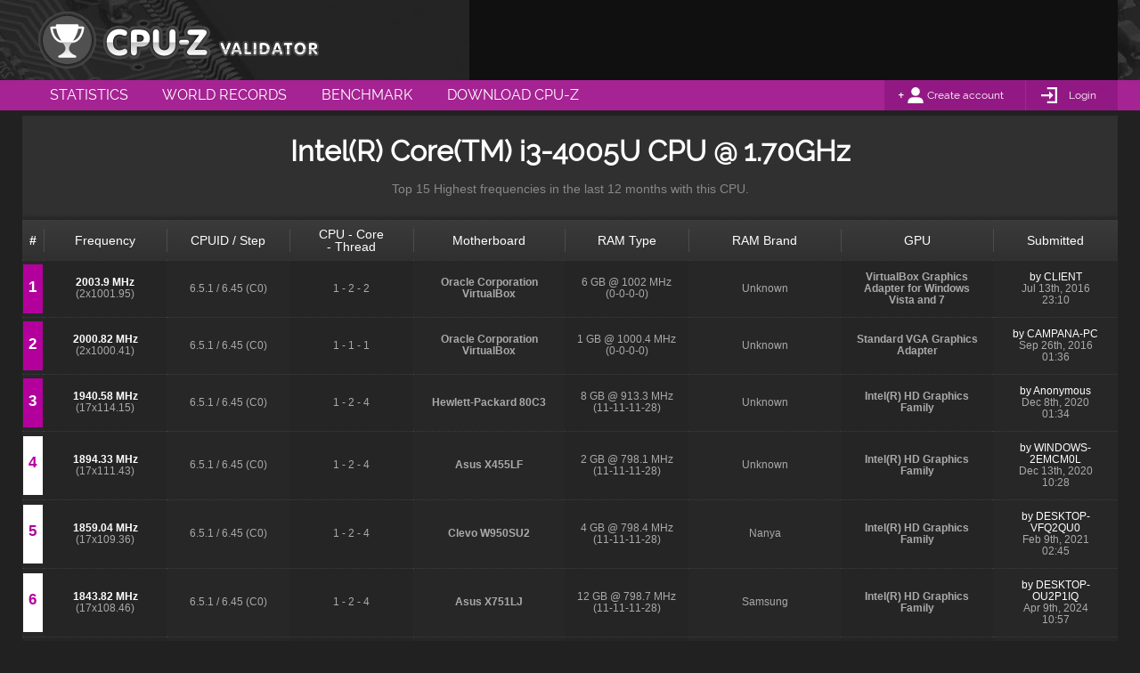

--- FILE ---
content_type: text/html; charset=UTF-8
request_url: http://valid.x86.fr/top-cpu/496e74656c28522920436f726528544d292069332d343030355520435055204020312e373047487a
body_size: 4881
content:
<!DOCTYPE html>
<html class="nojs desktop" lang="en">
<head>
	<meta charset="utf-8">
	<title>Top 15 Highest frequencies for Intel(R) Core(TM) i3-4005U CPU @ 1.70GHz - CPU-Z VALIDATOR</title>
	<meta name="description" content="CPU-Z VALIDATOR is the world-recognized standard for system analysis & performance validation">
	<meta name="google-site-verification" content="LiXL5JMTqtmrEbnSgTINafT2D13d6ymfu6dOim8MjPc" />
	<meta http-equiv="Cache-control" content="public">
    <!--[if lt IE 9]>
    <script src="http://html5shim.googlecode.com/svn/trunk/html5.js"></script>
    <![endif]-->
	<link rel="stylesheet" type="text/css" href="http://valid.x86.fr/medias/css/globals-min.css" media="screen">
	<link rel="stylesheet" type="text/css" href="http://valid.x86.fr/medias/css/globals-desktop-min.css" media="screen">
	<link rel="stylesheet" type="text/css" href="http://valid.x86.fr/medias/css/top-cpu-min.css">
	<link rel="stylesheet" type="text/css" href="http://valid.x86.fr/medias/css/top-cpu-desktop-min.css">
<!-- FOR PRINTING -->
    <link rel="stylesheet" type="text/css" href="http://valid.x86.fr/medias/css/print-min.css" media="print" />

	<link rel="stylesheet" type="text/css" href="http://valid.x86.fr/medias/css/widgets.css" media="screen">
	<link rel="stylesheet" type="text/css" href="http://valid.x86.fr/medias/css/widget-desktop-min.css">
    <script type="text/javascript" src="http://valid.x86.fr/medias/scripts/tools.js"></script>
	<script id="top-cpu" type="text/javascript" src="http://valid.x86.fr/medias/scripts/default-min.js"></script>
	<script id="top-cpu" type="text/javascript" src="http://valid.x86.fr/medias/scripts/default-desktop-min.js"></script>
  <link rel="shortcut icon" href="http://valid.x86.fr/medias/images/favicon.ico">
	<link rel="icon" type="image/png" href="http://valid.x86.fr/medias/images/favicon.png">
	<link rel="apple-touch-icon-precomposed" href="http://valid.x86.fr/medias/images/apple-touch-icon-precomposed.png">
	<!-- GPLAT -->

	<!-- FOR WINDOWS PHONE & WINDOWS TABLETS -->
    <meta name="application-tap-highlight" content="no">
    <meta name="application-TileColor" content="#a62393">
    <meta name="application-TileImage" content="https://valid.x86.fr/http://valid.x86.fr/medias/images/thumb.jpg">
    <meta name="application-name" content="Top 15 Highest frequencies for Intel(R) Core(TM) i3-4005U CPU @ 1.70GHz - CPU-Z VALIDATOR">

	<meta property="og:title" content="Top 15 Highest frequencies for Intel(R) Core(TM) i3-4005U CPU @ 1.70GHz - CPU-Z VALIDATOR">
	<meta property="og:type" content="website">
	<meta property="og:url" content="http://valid.x86.fr/top-cpu/496e74656c28522920436f726528544d292069332d343030355520435055204020312e373047487a">
	<meta property="og:description" content="CPU-Z VALIDATOR is the world-recognized standard for system analysis & performance validation">
	<meta property="og:image" content="https://valid.x86.fr/http://valid.x86.fr/medias/images/thumb.jpg">
</head>

<body>
    <script async src="//pagead2.googlesyndication.com/pagead/js/adsbygoogle.js"></script>

    <!-- Global site tag (gtag.js) - Google Analytics -->
    <script async src="https://www.googletagmanager.com/gtag/js?id=UA-3142849-1"></script>
    <script>
      window.dataLayer = window.dataLayer || [];
      function gtag(){dataLayer.push(arguments);}
      gtag('js', new Date());

      gtag('config', 'UA-3142849-1');
    </script>

<section id="main__header" role="banner">

    
    <header class="main-wrapper">

                <a class="logo" href="http://valid.x86.fr/" title="CPU-Z VALIDATOR"><span class="hide">Top 15 Highest frequencies for Intel(R) Core(TM) i3-4005U CPU @ 1.70GHz - CPU-Z VALIDATOR</span></a>


                <div id="console_log" style="display:block">
            
	<div class="widget-block widget-advert-728">

		<div class="widget-advert" style="display:block">
            <!-- GADS -->
            <!-- CPU-Z Validator -->
            <ins id="hhbblrlrba-728-1"
                 class="adsbygoogle"
                 style="display:inline-block;width:728px;height:90px"
                 data-ad-client="ca-pub-1350675259325763"
                 data-ad-slot="8222391035"></ins>

            <div id="hhbblrlrba-728-1-blocked" style="display:none;width:728px;height:90px;padding:10px 5px;opacity:0;background:#eee;-webkit-transition:opacity 350ms ease-out;transition:opacity 350ms ease-out">
                <p style="display:inline-block;width:560px;font-size:1.2em;line-height:1.3em;text-align:left;color:#888;padding-left:1em">
                    Hi! For some reason we can't display an ad here, probably because of an ad blocker.<br>We have full respect if you want to run an ad blocker, but keeping this website and related softwares free depend on ads.<br>We would appreciate if you add us to your white list or consider donating via Paypal.<br>Thank you!
                </p>
                <div style="display:inline-block;width:140px;margin-top:15px;text-align:center;vertical-align:top">
                    <form action="https://www.paypal.com/cgi-bin/webscr" method="post" target="_top" style="display: inline-block">
                      <input type="hidden" name="cmd" value="_s-xclick">
                      <input type="hidden" name="hosted_button_id" value="5NYVVDY9KU9WE">
                      <input type="image" src="http://valid.x86.fr/medias/images/paypal_us.gif" border="0" alt="Donate via PayPal in $">
                      <img alt="" border="0" src="https://www.paypalobjects.com/fr_FR/i/scr/pixel.gif" width="1" height="1">
                    </form>

                    <form action="https://www.paypal.com/cgi-bin/webscr" method="post" target="_top" style="display: inline-block">
                      <input type="hidden" name="cmd" value="_s-xclick">
                      <input type="hidden" name="hosted_button_id" value="S7CUMW7C55NZW">
                      <input type="image" src="http://valid.x86.fr/medias/images/paypal_eu.gif" border="0" name="submit" alt="Donate via Paypal in €">
                      <img alt="" border="0" src="https://www.paypalobjects.com/fr_FR/i/scr/pixel.gif" width="1" height="1">
                    </form>
                </div>
                <script>
                setTimeout(function() {
                    if(_T.gbi('hhbblrlrba-728-1').childNodes.length==0) {
                        _T.gbi('hhbblrlrba-728-1').style.display='none';
                        _T.gbi('hhbblrlrba-728-1-blocked').style.display = 'inline-block';
                        setTimeout(function() {
                            _T.gbi('hhbblrlrba-728-1-blocked').style.opacity = '1';
                        }, 10);
                    }
                }, 1000);
                </script>
            </div>
            <script>(adsbygoogle = window.adsbygoogle || []).push({});</script>
		</div>

	</div>
        </div>
        
    </header>

</section>

<section id="main__menu" role="menubar">

    
    <nav class="main-wrapper" role="menu">
        <ul>
            <li><a role="menuitem" href="http://valid.x86.fr/statistics.html" title="Statistics" class="">Statistics</a></li>
            <li><a role="menuitem" href="http://valid.x86.fr/records.html" title="World Records" class="">World Records</a></li>
            <li><a role="menuitem" href="http://valid.x86.fr/bench/1" title="Benchmark" class="">Benchmark</a></li>
            <li><a role="menuitem" href="http://www.cpuid.com/softwares/cpu-z.html" title="Download CPU-Z"  target="_blank">Download CPU-Z</a></li>
        </ul>

        <div id="account">

                        <div id="account__unlogged">
                <div>
                    <a href="http://valid.x86.fr/register.html">Create account</a>
                </div><!--

                --><div>
                    <a href="http://valid.x86.fr/login.html">Login</a>
                </div>
            </div>
                    </div>
    </nav>
</section>
    <section id="main__content">

        <div class="main-wrapper">


            <div class="block_100">
                <div class="block_content">
                    <div class="content-header">
                        <h2>Intel(R) Core(TM) i3-4005U CPU @ 1.70GHz</h2>
                        <p>Top 15 Highest frequencies in the last 12 months with this CPU.</p>
                    </div>
<!-- WE HAVE A KIND OF TH IN DESKTOP  AND HAVE TO OPEN A TABLE TAG (mobile structure don't need it)-->
                    <div class="top-15">
                        <div class="table th">
                            <div class="cell cell1">#</div>
                            <div class="cell cell2">Frequency</div>
                            <div class="cell cell2">CPUID / Step</div>
                            <div class="cell cell2">CPU - Core <br>- Thread</div>
                            <div class="cell cell3">Motherboard</div>
                            <div class="cell cell2">RAM Type</div>
                            <div class="cell cell3">RAM Brand</div>
                            <div class="cell cell3">GPU</div>
                            <div class="cell cell2">Submitted</div>
                        </div>
                    </div>

                    <div class="table">

                <a href='/j1n478'>
        <div class='row num-1'>
            <div class='cell cell1 even rank'>
                <div class='container'><span>1<span></div>
            </div>

            <div class='cell cell2 odd frequency'>
                <div class='container'><span class="bold white">2003.9 MHz</span><br>(2x1001.95)</div>
            </div>

            <div class='cell cell2 even cs'>
                <div class='container'>6.5.1 / 6.45 (C0)</div>
            </div>

            <div class='cell cell2 odd'>
                <div class='container'>1 - 2 - 2</div>
            </div>

            <div class='cell cell3 even motherboard'>
                <div class='container'><span class="bold">Oracle Corporation VirtualBox</span></div>
            </div>

            <div class='cell cell2 odd ramtype'>
                <div class='container'>6 GB @ 1002 MHz<br>(0-0-0-0)</div>
            </div>

            <div class='cell cell3 even ramfab'>
                <div class='container'>Unknown</div>
            </div>

            <div class='cell cell3 odd gpu'>
                <div class='container'><span class="bold">VirtualBox Graphics Adapter for Windows Vista and 7</span></div>
            </div>

            <div class='cell cell2 even submitted'>
                <div class='container'><span class='white'>by CLIENT</span><br>Jul 13th, 2016<br>23:10</div>
            </div>
        </div>
    </a>
    <a href='/88gjpn'>
        <div class='row num-2'>
            <div class='cell cell1 even rank'>
                <div class='container'><span>2<span></div>
            </div>

            <div class='cell cell2 odd frequency'>
                <div class='container'><span class="bold white">2000.82 MHz</span><br>(2x1000.41)</div>
            </div>

            <div class='cell cell2 even cs'>
                <div class='container'>6.5.1 / 6.45 (C0)</div>
            </div>

            <div class='cell cell2 odd'>
                <div class='container'>1 - 1 - 1</div>
            </div>

            <div class='cell cell3 even motherboard'>
                <div class='container'><span class="bold">Oracle Corporation VirtualBox</span></div>
            </div>

            <div class='cell cell2 odd ramtype'>
                <div class='container'>1 GB @ 1000.4 MHz<br>(0-0-0-0)</div>
            </div>

            <div class='cell cell3 even ramfab'>
                <div class='container'>Unknown</div>
            </div>

            <div class='cell cell3 odd gpu'>
                <div class='container'><span class="bold">Standard VGA Graphics Adapter</span></div>
            </div>

            <div class='cell cell2 even submitted'>
                <div class='container'><span class='white'>by CAMPANA-PC</span><br>Sep 26th, 2016<br>01:36</div>
            </div>
        </div>
    </a>
    <a href='/id60vq'>
        <div class='row num-3'>
            <div class='cell cell1 even rank'>
                <div class='container'><span>3<span></div>
            </div>

            <div class='cell cell2 odd frequency'>
                <div class='container'><span class="bold white">1940.58 MHz</span><br>(17x114.15)</div>
            </div>

            <div class='cell cell2 even cs'>
                <div class='container'>6.5.1 / 6.45 (C0)</div>
            </div>

            <div class='cell cell2 odd'>
                <div class='container'>1 - 2 - 4</div>
            </div>

            <div class='cell cell3 even motherboard'>
                <div class='container'><span class="bold">Hewlett-Packard 80C3</span></div>
            </div>

            <div class='cell cell2 odd ramtype'>
                <div class='container'>8 GB @ 913.3 MHz<br>(11-11-11-28)</div>
            </div>

            <div class='cell cell3 even ramfab'>
                <div class='container'>Unknown</div>
            </div>

            <div class='cell cell3 odd gpu'>
                <div class='container'><span class="bold">Intel(R) HD Graphics Family</span></div>
            </div>

            <div class='cell cell2 even submitted'>
                <div class='container'><span class='white'>by Anonymous</span><br>Dec 8th, 2020<br>01:34</div>
            </div>
        </div>
    </a>
    <a href='/ii2b72'>
        <div class='row num-4'>
            <div class='cell cell1 even rank'>
                <div class='container'><span>4<span></div>
            </div>

            <div class='cell cell2 odd frequency'>
                <div class='container'><span class="bold white">1894.33 MHz</span><br>(17x111.43)</div>
            </div>

            <div class='cell cell2 even cs'>
                <div class='container'>6.5.1 / 6.45 (C0)</div>
            </div>

            <div class='cell cell2 odd'>
                <div class='container'>1 - 2 - 4</div>
            </div>

            <div class='cell cell3 even motherboard'>
                <div class='container'><span class="bold">Asus X455LF</span></div>
            </div>

            <div class='cell cell2 odd ramtype'>
                <div class='container'>2 GB @ 798.1 MHz<br>(11-11-11-28)</div>
            </div>

            <div class='cell cell3 even ramfab'>
                <div class='container'>Unknown</div>
            </div>

            <div class='cell cell3 odd gpu'>
                <div class='container'><span class="bold">Intel(R) HD Graphics Family</span></div>
            </div>

            <div class='cell cell2 even submitted'>
                <div class='container'><span class='white'>by WINDOWS-2EMCM0L</span><br>Dec 13th, 2020<br>10:28</div>
            </div>
        </div>
    </a>
    <a href='/5s9ybu'>
        <div class='row num-5'>
            <div class='cell cell1 even rank'>
                <div class='container'><span>5<span></div>
            </div>

            <div class='cell cell2 odd frequency'>
                <div class='container'><span class="bold white">1859.04 MHz</span><br>(17x109.36)</div>
            </div>

            <div class='cell cell2 even cs'>
                <div class='container'>6.5.1 / 6.45 (C0)</div>
            </div>

            <div class='cell cell2 odd'>
                <div class='container'>1 - 2 - 4</div>
            </div>

            <div class='cell cell3 even motherboard'>
                <div class='container'><span class="bold">Clevo W950SU2</span></div>
            </div>

            <div class='cell cell2 odd ramtype'>
                <div class='container'>4 GB @ 798.4 MHz<br>(11-11-11-28)</div>
            </div>

            <div class='cell cell3 even ramfab'>
                <div class='container'>Nanya</div>
            </div>

            <div class='cell cell3 odd gpu'>
                <div class='container'><span class="bold">Intel(R) HD Graphics Family</span></div>
            </div>

            <div class='cell cell2 even submitted'>
                <div class='container'><span class='white'>by DESKTOP-VFQ2QU0</span><br>Feb 9th, 2021<br>02:45</div>
            </div>
        </div>
    </a>
    <a href='/q33xn2'>
        <div class='row num-6'>
            <div class='cell cell1 even rank'>
                <div class='container'><span>6<span></div>
            </div>

            <div class='cell cell2 odd frequency'>
                <div class='container'><span class="bold white">1843.82 MHz</span><br>(17x108.46)</div>
            </div>

            <div class='cell cell2 even cs'>
                <div class='container'>6.5.1 / 6.45 (C0)</div>
            </div>

            <div class='cell cell2 odd'>
                <div class='container'>1 - 2 - 4</div>
            </div>

            <div class='cell cell3 even motherboard'>
                <div class='container'><span class="bold">Asus X751LJ</span></div>
            </div>

            <div class='cell cell2 odd ramtype'>
                <div class='container'>12 GB @ 798.7 MHz<br>(11-11-11-28)</div>
            </div>

            <div class='cell cell3 even ramfab'>
                <div class='container'>Samsung</div>
            </div>

            <div class='cell cell3 odd gpu'>
                <div class='container'><span class="bold">Intel(R) HD Graphics Family</span></div>
            </div>

            <div class='cell cell2 even submitted'>
                <div class='container'><span class='white'>by DESKTOP-OU2P1IQ</span><br>Apr 9th, 2024<br>10:57</div>
            </div>
        </div>
    </a>
    <a href='/pcrn2u'>
        <div class='row num-7'>
            <div class='cell cell1 even rank'>
                <div class='container'><span>7<span></div>
            </div>

            <div class='cell cell2 odd frequency'>
                <div class='container'><span class="bold white">1841.39 MHz</span><br>(17x108.32)</div>
            </div>

            <div class='cell cell2 even cs'>
                <div class='container'>6.5.1 / 6.45 (C0)</div>
            </div>

            <div class='cell cell2 odd'>
                <div class='container'>1 - 2 - 4</div>
            </div>

            <div class='cell cell3 even motherboard'>
                <div class='container'><span class="bold">LENOVO Lenovo B40-80</span></div>
            </div>

            <div class='cell cell2 odd ramtype'>
                <div class='container'>4 GB @ 798.1 MHz<br>(11-11-11-28)</div>
            </div>

            <div class='cell cell3 even ramfab'>
                <div class='container'>SK Hynix</div>
            </div>

            <div class='cell cell3 odd gpu'>
                <div class='container'><span class="bold">Intel(R) HD Graphics Family</span></div>
            </div>

            <div class='cell cell2 even submitted'>
                <div class='container'><span class='white'>by Anonymous</span><br>Feb 14th, 2021<br>09:25</div>
            </div>
        </div>
    </a>
    <a href='/jpwlr9'>
        <div class='row num-8'>
            <div class='cell cell1 even rank'>
                <div class='container'><span>8<span></div>
            </div>

            <div class='cell cell2 odd frequency'>
                <div class='container'><span class="bold white">1809.14 MHz</span><br>(17x106.42)</div>
            </div>

            <div class='cell cell2 even cs'>
                <div class='container'>6.5.1 / 6.45 (C0)</div>
            </div>

            <div class='cell cell2 odd'>
                <div class='container'>1 - 2 - 4</div>
            </div>

            <div class='cell cell3 even motherboard'>
                <div class='container'><span class="bold">Acer EA40_HB</span></div>
            </div>

            <div class='cell cell2 odd ramtype'>
                <div class='container'>4 GB @ 851.4 MHz<br>(11-11-11-28)</div>
            </div>

            <div class='cell cell3 even ramfab'>
                <div class='container'>Hyundai Electronics</div>
            </div>

            <div class='cell cell3 odd gpu'>
                <div class='container'><span class="bold">Intel(R) HD Graphics Family</span></div>
            </div>

            <div class='cell cell2 even submitted'>
                <div class='container'><span class='white'>by REYHANS-PC</span><br>Apr 7th, 2015<br>19:04</div>
            </div>
        </div>
    </a>
    <a href='/rn5lsl'>
        <div class='row num-9'>
            <div class='cell cell1 even rank'>
                <div class='container'><span>9<span></div>
            </div>

            <div class='cell cell2 odd frequency'>
                <div class='container'><span class="bold white">1808.53 MHz</span><br>(17x106.38)</div>
            </div>

            <div class='cell cell2 even cs'>
                <div class='container'>6.5.1 / 6.45 (C0)</div>
            </div>

            <div class='cell cell2 odd'>
                <div class='container'>1 - 2 - 4</div>
            </div>

            <div class='cell cell3 even motherboard'>
                <div class='container'><span class="bold">Asus X455LF</span></div>
            </div>

            <div class='cell cell2 odd ramtype'>
                <div class='container'>4 GB @ 798.1 MHz<br>(11-11-11-28)</div>
            </div>

            <div class='cell cell3 even ramfab'>
                <div class='container'>Kingston</div>
            </div>

            <div class='cell cell3 odd gpu'>
                <div class='container'><span class="bold">Intel(R) HD Graphics Family</span></div>
            </div>

            <div class='cell cell2 even submitted'>
                <div class='container'><span class='white'>by DESKTOP-H6NHHT0</span><br>Oct 10th, 2020<br>06:51</div>
            </div>
        </div>
    </a>
    <a href='/qs8uuq'>
        <div class='row num-10'>
            <div class='cell cell1 even rank'>
                <div class='container'><span>10<span></div>
            </div>

            <div class='cell cell2 odd frequency'>
                <div class='container'><span class="bold white">1807.31 MHz</span><br>(17x106.31)</div>
            </div>

            <div class='cell cell2 even cs'>
                <div class='container'>6.5.1 / 6.45 (C0)</div>
            </div>

            <div class='cell cell2 odd'>
                <div class='container'>1 - 2 - 4</div>
            </div>

            <div class='cell cell3 even motherboard'>
                <div class='container'><span class="bold">LENOVO Lancer 4A2</span></div>
            </div>

            <div class='cell cell2 odd ramtype'>
                <div class='container'>4 GB @ 798.1 MHz<br>(11-11-11-28)</div>
            </div>

            <div class='cell cell3 even ramfab'>
                <div class='container'>Unknown</div>
            </div>

            <div class='cell cell3 odd gpu'>
                <div class='container'><span class="bold">Intel(R) HD Graphics Family</span></div>
            </div>

            <div class='cell cell2 even submitted'>
                <div class='container'><span class='white'>by DESKTOP-S4O4SG1</span><br>Jan 18th, 2020<br>18:49</div>
            </div>
        </div>
    </a>
    <a href='/tfsubg'>
        <div class='row num-11'>
            <div class='cell cell1 even rank'>
                <div class='container'><span>11<span></div>
            </div>

            <div class='cell cell2 odd frequency'>
                <div class='container'><span class="bold white">1801.84 MHz</span><br>(17x105.99)</div>
            </div>

            <div class='cell cell2 even cs'>
                <div class='container'>6.5.1 / 6.45 (C0)</div>
            </div>

            <div class='cell cell2 odd'>
                <div class='container'>1 - 2 - 4</div>
            </div>

            <div class='cell cell3 even motherboard'>
                <div class='container'><span class="bold">Asus X455LF</span></div>
            </div>

            <div class='cell cell2 odd ramtype'>
                <div class='container'>4 GB @ 848 MHz<br>(11-11-11-28)</div>
            </div>

            <div class='cell cell3 even ramfab'>
                <div class='container'>Unknown</div>
            </div>

            <div class='cell cell3 odd gpu'>
                <div class='container'><span class="bold">NVIDIA GeForce 930M</span></div>
            </div>

            <div class='cell cell2 even submitted'>
                <div class='container'><span class='white'>by DESKTOP-I10VRQ3</span><br>Mar 19th, 2016<br>01:18</div>
            </div>
        </div>
    </a>
    <a href='/biz26x'>
        <div class='row num-12'>
            <div class='cell cell1 even rank'>
                <div class='container'><span>12<span></div>
            </div>

            <div class='cell cell2 odd frequency'>
                <div class='container'><span class="bold white">1798.79 MHz</span><br>(17x105.81)</div>
            </div>

            <div class='cell cell2 even cs'>
                <div class='container'>6.5.1 / 6.45 (C0)</div>
            </div>

            <div class='cell cell2 odd'>
                <div class='container'>1 - 2 - 4</div>
            </div>

            <div class='cell cell3 even motherboard'>
                <div class='container'><span class="bold">TOSHIBA Satellite Pro R50-B</span></div>
            </div>

            <div class='cell cell2 odd ramtype'>
                <div class='container'>8 GB @ 846.5 MHz<br>(11-11-11-28)</div>
            </div>

            <div class='cell cell3 even ramfab'>
                <div class='container'>Unknown</div>
            </div>

            <div class='cell cell3 odd gpu'>
                <div class='container'><span class="bold">Intel(R) HD Graphics Family</span></div>
            </div>

            <div class='cell cell2 even submitted'>
                <div class='container'><span class='white'>by Anonymous</span><br>Jan 2nd, 2018<br>10:44</div>
            </div>
        </div>
    </a>
    <a href='/q9bz4d'>
        <div class='row num-13'>
            <div class='cell cell1 even rank'>
                <div class='container'><span>13<span></div>
            </div>

            <div class='cell cell2 odd frequency'>
                <div class='container'><span class="bold white">1788.45 MHz</span><br>(17x105.2)</div>
            </div>

            <div class='cell cell2 even cs'>
                <div class='container'>6.5.1 / 6.45 (C0)</div>
            </div>

            <div class='cell cell2 odd'>
                <div class='container'>1 - 2 - 4</div>
            </div>

            <div class='cell cell3 even motherboard'>
                <div class='container'><span class="bold">LENOVO Lancer 4A2</span></div>
            </div>

            <div class='cell cell2 odd ramtype'>
                <div class='container'>8 GB @ 841.7 MHz<br>(11-11-11-28)</div>
            </div>

            <div class='cell cell3 even ramfab'>
                <div class='container'>Samsung</div>
            </div>

            <div class='cell cell3 odd gpu'>
                <div class='container'><span class="bold">Intel(R) HD Graphics Family</span></div>
            </div>

            <div class='cell cell2 even submitted'>
                <div class='container'><span class='white'>by JSTONEA-LEN-NB</span><br>Jan 1st, 2015<br>22:01</div>
            </div>
        </div>
    </a>
    <a href='/4gzp38'>
        <div class='row num-14'>
            <div class='cell cell1 even rank'>
                <div class='container'><span>14<span></div>
            </div>

            <div class='cell cell2 odd frequency'>
                <div class='container'><span class="bold white">1767.15 MHz</span><br>(17x103.95)</div>
            </div>

            <div class='cell cell2 even cs'>
                <div class='container'>6.5.1 / 6.45 (C0)</div>
            </div>

            <div class='cell cell2 odd'>
                <div class='container'>1 - 2 - 4</div>
            </div>

            <div class='cell cell3 even motherboard'>
                <div class='container'><span class="bold">Acer EA50_HB</span></div>
            </div>

            <div class='cell cell2 odd ramtype'>
                <div class='container'>12 GB @ 798.1 MHz<br>(11-11-11-28)</div>
            </div>

            <div class='cell cell3 even ramfab'>
                <div class='container'>Corsair</div>
            </div>

            <div class='cell cell3 odd gpu'>
                <div class='container'><span class="bold">Intel(R) HD Graphics Family</span></div>
            </div>

            <div class='cell cell2 even submitted'>
                <div class='container'><span class='white'>by DESKTOP-1S6NCHK</span><br>Nov 3rd, 2021<br>02:35</div>
            </div>
        </div>
    </a>
    <a href='/49gqk0'>
        <div class='row num-15'>
            <div class='cell cell1 even rank'>
                <div class='container'><span>15<span></div>
            </div>

            <div class='cell cell2 odd frequency'>
                <div class='container'><span class="bold white">1763.5 MHz</span><br>(17x103.74)</div>
            </div>

            <div class='cell cell2 even cs'>
                <div class='container'>6.5.1 / 6.45 (C0)</div>
            </div>

            <div class='cell cell2 odd'>
                <div class='container'>1 - 2 - 4</div>
            </div>

            <div class='cell cell3 even motherboard'>
                <div class='container'><span class="bold">LENOVO Lenovo B50-70</span></div>
            </div>

            <div class='cell cell2 odd ramtype'>
                <div class='container'>4 GB @ 829.9 MHz<br>(11-11-11-28)</div>
            </div>

            <div class='cell cell3 even ramfab'>
                <div class='container'>SK Hynix</div>
            </div>

            <div class='cell cell3 odd gpu'>
                <div class='container'><span class="bold">Intel(R) HD Graphics Family</span></div>
            </div>

            <div class='cell cell2 even submitted'>
                <div class='container'><span class='white'>by STUDIO-8K</span><br>Jul 13th, 2023<br>05:16</div>
            </div>
        </div>
    </a>
    

                    </div>
                </div>
            </div>

 <!-- advert desktop -->
            <div class="block_100">
                
	<div class="widget-block widget-advert-970">

		<div class="widget-advert" style="display:block">
						<!-- GADS -->
            <!-- leader_970_90 -->
            <ins id="hhbblrlrba-970-2"
                 class="adsbygoogle"
                 style="display:inline-block;width:970px;height:90px"
                 data-ad-client="ca-pub-1350675259325763"
                 data-ad-slot="8919070237"></ins>

            <div id="hhbblrlrba-970-2-blocked" style="display:none;width:970px;height:90px;padding:10px;opacity:0;background:#eee;-webkit-transition:opacity 350ms ease-out;transition:opacity 350ms ease-out">
                <p style="display:inline-block;width:720px;font-size:1.2em;text-align:left;padding-left:1em">
                    Hi! For some reason we can't display an ad here, probably because of an ad blocker.<br>We have full respect if you want to run an ad blocker, but keeping this website and related softwares free depend on ads.<br>We would appreciate if you add us to your white list or consider donating via Paypal if ads really bother you.<br>Thank you!
                </p>
                <div style="display:inline-block;width:140px;margin-top:15px;text-align:center;vertical-align:top">
                    <form action="https://www.paypal.com/cgi-bin/webscr" method="post" target="_top" style="display: inline-block">
                      <input type="hidden" name="cmd" value="_s-xclick">
                      <input type="hidden" name="hosted_button_id" value="5NYVVDY9KU9WE">
                      <input type="image" src="http://valid.x86.fr/medias/images/paypal_us.gif" border="0" alt="Donate via PayPal in $">
                      <img alt="" border="0" src="https://www.paypalobjects.com/fr_FR/i/scr/pixel.gif" width="1" height="1">
                    </form>

                    <form action="https://www.paypal.com/cgi-bin/webscr" method="post" target="_top" style="display: inline-block">
                      <input type="hidden" name="cmd" value="_s-xclick">
                      <input type="hidden" name="hosted_button_id" value="S7CUMW7C55NZW">
                      <input type="image" src="http://valid.x86.fr/medias/images/paypal_eu.gif" border="0" name="submit" alt="Donate via Paypal in €">
                      <img alt="" border="0" src="https://www.paypalobjects.com/fr_FR/i/scr/pixel.gif" width="1" height="1">
                    </form>
                </div>
                <script>
                setTimeout(function() {
                    if(_T.gbi('hhbblrlrba-970-2').childNodes.length==0) {
                        _T.gbi('hhbblrlrba-970-2').style.display='none';
                        _T.gbi('hhbblrlrba-970-2-blocked').style.display = 'inline-block';
                        setTimeout(function() {
                            _T.gbi('hhbblrlrba-970-2-blocked').style.opacity = '1';
                        }, 10);
                    }
                }, 1000);
                </script>
            </div>
            <script>(adsbygoogle = window.adsbygoogle || []).push({});</script>
		</div>

	</div>
            </div>

        </div>

    </section>


		<section id="main__footer">

			<footer class="main-wrapper">
				<div id="footer-sitemap">
					<div class="col1">
						<h6>SITE MAP</h6>
                        <div>
                            <ul>
                                <li><a href="http://valid.x86.fr/statistics.html" target="_blank" title="CPU-Z Validator Statistics">Statistics</a></li>
                                <li><a href="http://valid.x86.fr/records.html" target="_blank" title="CPU-Z Validation Records">Records</a></li>
                            </ul>

                            <ul>
                                <li><a href="http://forum.canardpc.com/forums/74-CPU-Z-Official-forum" target="_blank" title="CPU-Z Validator Forums">Forum</a></li>
                                <li><a href="http://valid.x86.fr/my-account/validations.html" target="_blank" title="My Account">My account</a></li>
                            </ul>
                        </div>
                    </div>

					<div class="col2">
                        <div>
                            <ul>
                                <li><a href="https://memtest.org/" target="_blank" title="Memtest86+ - Advanced Memory Diagnostic Tool">Canard pc</a></li>
                                <li><a href="http://cpuid.com/" target="_blank">Cpuid</a></li>
                            </ul>
                        </div>
                    </div>
				</div>

			</footer>

		</section>


		<section id="main__legals">

			<div id="footer-legals" class="main-wrapper">
				<p><span class="hide">CPUID </span>&COPY;2001-2024 - All website content subjected to copyright Sam D. & Franck D.</p>
				<ul>
					<li><a href="https://www.cpuid.com/privacy-policy.html">privacy policy</a></li>
				</ul>
			</div>

		</section>


        <div id="preloader" style="visibility:hidden; height:1px;
            background-image: url(http://valid.x86.fr/medias/images/visibility-loader.gif);">
        </div>



</body>
</html>


--- FILE ---
content_type: text/html; charset=utf-8
request_url: https://www.google.com/recaptcha/api2/aframe
body_size: 267
content:
<!DOCTYPE HTML><html><head><meta http-equiv="content-type" content="text/html; charset=UTF-8"></head><body><script nonce="DF0i5YEIhSYAcw2Fz069Cg">/** Anti-fraud and anti-abuse applications only. See google.com/recaptcha */ try{var clients={'sodar':'https://pagead2.googlesyndication.com/pagead/sodar?'};window.addEventListener("message",function(a){try{if(a.source===window.parent){var b=JSON.parse(a.data);var c=clients[b['id']];if(c){var d=document.createElement('img');d.src=c+b['params']+'&rc='+(localStorage.getItem("rc::a")?sessionStorage.getItem("rc::b"):"");window.document.body.appendChild(d);sessionStorage.setItem("rc::e",parseInt(sessionStorage.getItem("rc::e")||0)+1);localStorage.setItem("rc::h",'1763592042181');}}}catch(b){}});window.parent.postMessage("_grecaptcha_ready", "*");}catch(b){}</script></body></html>

--- FILE ---
content_type: text/css
request_url: http://valid.x86.fr/medias/css/globals-min.css
body_size: 6750
content:
/* html5doctor.com Reset v1.6.1 (http://html5doctor.com/html-5-reset-stylesheet/) - http://cssreset.com */
html,body,div,span,object, select,iframe,h1,h2,h3,h4,h5,h6,p,blockquote,pre,abbr,address,cite,code,del,dfn,em,img,ins,kbd,q,samp,small,strong,sub,sup,var,b,i,dl,dt,dd,ol,ul,li,fieldset,form,label,input,textarea,legend,table,caption,tbody,tfoot,thead,tr,th,td,article,aside,canvas,details,figcaption,figure,footer,header,hgroup,menu,nav,section,summary,time,mark,audio,video{box-sizing: border-box;margin:0;padding:0;outline:0;border:0;background:transparent;vertical-align:baseline; font-size:100%;}
body{line-height:1}
article,aside,details,figcaption,figure,footer,header,hgroup,menu,nav,section{display:block}
nav ul{list-style:none}
blockquote,q{quotes:none}
blockquote:before,blockquote:after,q:before,q:after{content:none}
a{margin:0;padding:0;background:transparent;vertical-align:baseline;font-size:100%}
ins{background-color:#ff9;color:#000;text-decoration:none}
mark{background-color:#ff9;color:#000;font-weight:bold;font-style:italic}
del{text-decoration:line-through}
abbr[title],dfn[title]{border-bottom:1px dotted;cursor:help}
table{border-spacing:0;border-collapse:collapse}
hr{display:block;margin:1em 0;padding:0;height:1px;border:0;border-top:1px solid #ccc}
input,select,textarea{-webkit-tap-highlight-color: rgba(0,0,0,0);}
/* fadein placeholder */
input,select{vertical-align:middle; }
input::-webkit-input-placeholder { -webkit-transition: color 250ms ease; transition: color 250ms ease; }
input:placeholder { -webkit-transition: color 250ms ease; transition: color 250ms ease; }
textarea::-webkit-input-placeholder { -webkit-transition: color 250ms ease; transition: color 250ms ease; }
textarea:placeholder { -webkit-transition: color 250ms ease; transition: color 250ms ease; }
input:focus::-webkit-input-placeholder { color:transparent; }
input:focus:placeholder { color:transparent; }
textarea:focus::-webkit-input-placeholder { color:transparent; }
textarea:focus:placeholder { color:transparent; }


/* GLOBALS */
* {
	box-sizing: 		border-box;
	margin: 			0;
	padding:			0;
	border: 			0;
}

a   { color: inherit; text-decoration: none; }
li  { list-style: none; }
p   { font-size: 1.4em; line-height: 1.5em; }
.hide, hr { display:  none; }
.hide-text { text-indent:  -9999px; }
input, textarea, button { font-family: inherit; }
input[type='submit'] { cursor: pointer; }

::-webkit-input-placeholder {
  color:    #7a848d;
}
::-moz-placeholder {
  color:    #7a848d;
}
:-ms-input-placeholder {
  color:    #7a848d;
}
.error::-webkit-input-placeholder {
  color:    #db0000;
}
.error::-moz-placeholder {
  color:    #db0000;
}
.error:-ms-input-placeholder {
  color:    #db0000;
}


h1 { font-size: 4.1em; }
h2 { font-size: 2.6em; }
h3 { font-size: 2.2em; }
h4 { font-size: 2em; }
h5 { font-size: 1.8em; }
h6 { font-size: 1.4em; }


body {
	width:			100%;
	background:		#212121;
	color:			#212121;
	color:			#fff;
	font-size:		62.5%;
	font-family:	Helvetica, Arial, sans-serif;
	-webkit-font-smoothing: 	antialiased;
	-webkit-text-size-adjust: 	none;
	-ms-text-size-adjust: 		none;
	text-size-adjust: 			none;
}


@font-face {
    font-family: 'raleway-regular';
    src: url('../fonts/raleway-regular.eot');
    src: url('../fonts/raleway-regular.eot?#iefix') format('embedded-opentype'),
         url('../fonts/raleway-regular.woff') format('woff'),
         url('../fonts/raleway-regular.ttf') format('truetype');
    font-weight: normal;
    font-style: normal;
}

h1, h2, h3, h4, h5, h6, #main__menu nav {
	font-family:	'raleway-regular', Arial, sans-serif;
}

.tcenter 	{ text-align: center!important; }
.tleft 		{ text-align: left!important; }
.tright 	{ text-align: right!important; }

.twhite 	{ color: #fff!important }
.tblack 	{ color: #000!important }
.tpurple 	{ color: #ec32d2!important }

.bgwhite 	{ background-color: #fff!important }
.bgblack 	{ background-color: #000!important }
.bgpurple 	{ background-color: #ec32d2!important }

/****** BLOCKS ******************************************/

.block_100, .block_90, .block_75, .block_66, .block_60, .block_50, .block_40, .block_33, .block_25, .block_20 {
	display:	block;
	float:		left;
	width:		100%;
}
.block_90 {		width:	90%;	}
.block_75 {		width:	75%;	}
.block_66 {		width:	66.66%;	}
.block_60 {		width:	60%;	}
.block_50 {		width:	50%;	}
.block_40 {		width:	40%;	}
.block_33 {		width:	33.33%;	}
.block_25 {		width:	25%;	}
.block_20 {		width:	20%;	}
.block_15 {		width:	15%;	}
.block_10 {		width:	10%;	}
.block_100 {	margin-bottom:	.5em;	}

div+.block_33,
div+.block_66{
    padding-left: .5em;
}

.block_content{
    background: #303030;
}

.block_content.block_ad{
    background-color: #1e1e1e;
}

.block_100:last-child{
    margin-bottom: 0;
}



/****** TABLE LAYOUT *****************************************/
.disp-tab {
	display: 	inline-table;
	width:		100%;
	vertical-align: top;
}
.disp-tab .disp-tabrow {
	display: 	table-row;
}
.disp-tab .disp-tabcell {
	display: 	table-cell;
	vertical-align: top;
}
.disp-tab .disp-tabcell-mid {
	vertical-align: middle;
}


/****** BUTTONS *****************************************/
.button {
	display:				block;
	border:					0;
	background-color:		#91007f;
	background-image: 		-webkit-gradient(linear, left top, left bottom, from(#c000a8), to(#91007f));
	background-image: 		-webkit-linear-gradient(top, #c000a8, #91007f);
	background-image:       linear-gradient(to bottom, #c000a8, #91007f);
	box-shadow:				0 0 .5em rgba(0,0,0,.6);
	color:					#fff;
	text-align:				center;
	text-transform:			uppercase;
	cursor:					pointer;
	-webkit-transition:		background-image 200ms ease-in-out;
	transition:				background-image 200ms ease-in-out;
}

.button.button-dark {
	background-color:		#3c3c3c;
	background-image: 		-webkit-gradient(linear, left top, left bottom, from(#4d4d4d), to(#292929));
	background-image: 		-webkit-linear-gradient(top, #4d4d4d, #292929);
	background-image:       linear-gradient(to bottom, #4d4d4d, #292929);
}

.button.button-red {
	background-color:		#e11;
	background-image: 		-webkit-gradient(linear, left top, left bottom, from(#f11), to(#a11));
	background-image: 		-webkit-linear-gradient(top, #f11, #a11);
	background-image:       linear-gradient(to bottom, #f11, #a11);
}
.button.button-green {
	background-color:		#0c0;
	background-image: 		-webkit-gradient(linear, left top, left bottom, from(#0a0), to(#060));
	background-image: 		-webkit-linear-gradient(top,a#0c0, #060);
	background-image:       linear-gradient(to bottom,a#0c0, #060);
}


.button > span {
	display:		inline-block;
	padding:		1em;
	font-size:		1.6em;
	white-space: 	nowrap;
}

.button em, .button sup {
	display:		inline-block;
	padding-top: 	.5em;
	color:			#ff5ceb;
	vertical-align:	top;
	text-transform:	lowercase;
	font-style:		normal;
	font-size:		.75em;
}
.button sup {
	color:			#fff;
	font-size:		.7em;
}
.button.icon-windows span,
.button.icon-android span,
.button.icon-ios span {
	padding:		.9em 1em 1.1em 1em;
}
.button.icon-windows span:after,
.button.icon-android span:after,
.button.icon-ios span:after {
	display:		inline-block;
	margin:			.3em 0 -.15em 0;
	width:			1.8em;
	height:			1.1em;
	background-position:	center right;
	background-size:		contain;
	background-repeat:		no-repeat;
	content:		'';
	vertical-align:	baseline;
}
.button.icon-windows span:after {
	background-image: 		url('[data-uri]');
}
.button.icon-android span:after {
	background-image: 		url('[data-uri]');
}
.button.icon-ios span:after {
	background-image: 		url('[data-uri]');
}





/****** MAIN HEADER *************************************/
#main__header {
	overflow:		hidden;
    background:		#fff url(../images/desktop-header.jpg);
	background-size: cover;
}



/****** MAIN MENU ***************************************/
#main__menu {
	background:		#a62393;
}


/****** MAIN CONTENT ************************************/
#main__content p {
	color:			#888;
}

#main__content .main-wrapper{
    padding: .6em 0;
}











/*******************************************                                *******************************************
-----------------------------------------------------------------------------------------------------------------------
AT THE BEGINNING IT WAS DESKTOP MIN, BUT WE NEED THIS STYLES EVERYWHERE
-----------------------------------------------------------------------------------------------------------------------
*********************************************                                ******************************************/
body {
	text-align:		center;
}

input[type='search'] {
	border-radius: 			0;
	-webkit-appearance: none;
	-moz-appearance: 	list-item;
	appearance: 		none;
}


body > section .main-wrapper {
	overflow:       hidden;
	margin:			0 auto;
	width:			123em;
    text-align:		left;
}


/****** MAIN HEADER *********************************/
#main__header .logo {
	float:			left;
    width:          35em;
    height:			9em;
	background:		url(../images/cpuz-logo.svg) no-repeat center;
	background-size:90% auto;
}
#main__header #console_log {
	position:		relative;
	float:			right;
}
#main__header #console_log .widget-advert-728 {
	padding:			0;
	background-color:	transparent;
}


/****** MAIN MENU ***********************************/
#main__menu nav {
	overflow:		hidden;
}
#main__menu nav > ul,
#main__menu nav > div,
#main__menu nav > div > div,
#main__menu nav > div > form {
	display:		inline-block;
	float:			left;
}
#main__menu nav ul {
	margin-left:	1.3em;
}
#main__menu nav li {
	display:		inline;
	text-transform:	uppercase;
}
#main__menu nav li a {
	display:		inline-block;
	padding:		.6em 1.15em;
	width:			auto;
	font-size:		1.55em;
	-webkit-transition:	background-color 100ms ease-in-out;
	transition:			background-color 100ms ease-in-out;
}

#main__menu nav li a.active,
.mouse #main__menu nav li.show a{
	background:		#801674; 
    cursor: pointer;
}

.main-wrapper #account{
    position: relative;
    float: right;
    height: 3.4em;
}

.main-wrapper #account div{
    position: relative;
    display: inline-block;
    height:100%;
}

.main-wrapper #account a{
    display: block;
    margin-left: 0.1em;
    padding: .9em 2em;
    padding-left: 4em;
    background-color: #921984;
    font-size: 1.2em;
}

.main-wrapper #account a:before{
    position: absolute;
    top: 0;
    left: 15%;
    display: block;
    box-sizing: border-box;
    padding: .4em;
    width: 2em;
    height: 100%;
    background: url(../images/icon-logout.svg) no-repeat;
    background-position: center;
    background-size: auto 55%;
    content: '';
}

.main-wrapper #account div > div:last-child a:before{
    background-image: url(../images/icon-login.svg);
}
    .main-wrapper #account div#account__logged > div:last-child a:before{
        background-image: url(../images/icon-logout.svg);
    }

.main-wrapper #account div > div:first-child a:before{
    background-image: url(../images/icon-account.svg);
}
/* create cross */
.main-wrapper #account div > div:first-child a:after{
    position: absolute;
    top: 25%;
    left: 10%;
    display: block;
    width: 2em;
    height: 2em;
    color: white;
    content: '+';
    font-size: 1.5em;
}
    .main-wrapper #account div#account__logged > div:first-child a:after{
        display: none;
    }
/****** MAIN CONTENT ************************************/
/*
#main__content {
	background:		#404040;
}*/
.main-wrapper {
	overflow:		hidden;
/*	padding:		2em; */
}
.main-wrapper h1,
.main-wrapper h2,
.main-wrapper h4 {
	position:		relative;
	margin-bottom:	1em;
	padding:		1.4em .8em .8em .8em;
	width:			100%;
	color:			#464646;
	text-align:		center;
	font-size:		2.2em;
	font-family:	'raleway-regular', Helvetica, arial, sans-serif;
}
.main-wrapper h2 {
	font-size:		2em;
	margin-bottom:	.5em;
	color:			#ffffff;
}
.main-wrapper h4 {
	margin-bottom:	.5em;
	padding:		1em .8em;
	font-size:		2.1em;
	color:			#ebe9e9;
}

.main-wrapper h1:after,
.main-wrapper h4:after {
	position:		absolute;
	bottom:			0;
	left:			50%;
	display:		block;
	margin-left:	-1.75em;
	width:          3.5em;
	height:			1px;
	background:		#3e3e3e;
	content:		'';
}



/****** MAIN FOOTER ************************************/
#main__footer {
	position:		relative;
	overflow:		hidden;
	background:		#191919;
}
#main__footer:before {
	position:		absolute;
	top:			0;
	right:			50%;
	z-index:		0;
	margin-left:	40em;
	width:			55%;
	height:			100%;
	background:		#141414;
	content:		'';
}


#main__footer .main-wrapper {
	opacity:		.99;
	padding-top: 0;
	padding-bottom: 0;
}


/****** MAIN FOOTER BLOCKS ************************************/
#main__footer #footer-sitemap {
	position:		relative;
	overflow:		hidden;
	height:			inherit;
	font-size:		1.2em;
}


#main__footer #footer-sitemap > div {
	position: relative;
    display:		block;
	float:			left;
	padding-top:    1em;
    width:			16em;
    height:         12em;
	background:		#191919;
	vertical-align:	top;
}
#main__footer #footer-sitemap > .col1 {
	width:			34.3em;
	border-right:	0;
	background:		transparent;
}
#main__footer #footer-sitemap > .col2 {
	width:			66em;
}



#main__footer #footer-sitemap h6 {
	padding:		.4em 0 .4em 1.1em;
	font-weight:	lighter;
	font-size:		1.5em;
}

#main__footer #footer-sitemap div.col1 h6 {
    position: relative;
	padding-top:	.2em;
}
#main__footer #footer-sitemap div.col1 h6:before {
    position: relative;
    display: inline-block;
    margin: 0 .6em;
    width: 2em;
    height: 2em;
    border-radius: 5em;
    background: #fff url(../images/icon-compass.svg) no-repeat;
    background-size: auto 100%;
    content: '';
    vertical-align: middle;
}

#main__footer #footer-sitemap ul {
    position: relative;
    overflow: hidden;
    width: 100%;
    height: 100%;
}
#main__footer #footer-sitemap > div.col1 ul {
	float: left;
    padding:		0 1em 0 2.7em;
    width:          16em;
}
#main__footer #footer-sitemap > div.col2 > div {
    position:   absolute;
    bottom:     0;
    left:       0;
    padding:    1em 1em;
    width:      36em;
    height:     6em;
}

#main__footer #footer-sitemap > div.col2 > div:before{
    position: absolute;
    top: 14%;
    left: 58%;
    display: block;
    width: 1px;
    height: 65%;
    border-left: 1px dotted #2d2d2d;
    content:'';
}

#main__footer #footer-sitemap > div.col2 li{
    position: relative;
    float: left;
    width: 60%;
    height: 100%;
    background: url(../images/canard-pc-logo.svg) no-repeat;
    background-position: center top;
    background-size: 70% auto;
}
#main__footer #footer-sitemap > div.col2 li + li{
    width: 40%;
    background-image: url(../images/cpuid-logo.svg);
}
#main__footer #footer-sitemap > div.col2 li + li:before{
    position: absolute;
    bottom: .5em;
    left: 3em;
    content: 'WWW.CPUID.COM';
    letter-spacing: .2em;
    font-size: 0.8em;
}

#main__footer #footer-sitemap > div.col1 li {
	padding:		.2em 0;
	border-bottom:		1px dotted #484848;
}


#main__footer #footer-sitemap li a {
	display:		block;
	padding:		.6em 0;
}

#main__footer #footer-sitemap > div.col2 li a{
    text-indent: -9999px;
    height: 100%;
    width: 100%;
}


/****** MAIN FOOTER LEGALS ************************************/
#main__legals {
	overflow:	hidden;
	padding:	.5em 0 1em 0;
    background: #0f0f0f;
}
#main__legals p {
	float:			left;
	padding:		.3em 0 .1em 3em;
	color:			#414141;
	text-transform: uppercase;
    font-size:		1.1em;
}
#main__legals ul {
	float:			right;
	padding-top:	.4em;
	width: 19em;
    color:			#fff;

}
#main__legals ul li {
	position: relative;
    display:		inline;
	padding-left:	1.4em;
	text-transform:	uppercase;
}

#main__legals ul li + li:before {
    position: absolute;
    top: -.1em;
    left: 0.1em;
    color: #303030;
    content: '•';
    font-size: 2em;
}

/****** FORM STYLE ************************************/
form .form-fields-wrapper{
    position: relative;
}

form .form-fields-wrapper > div{
    position: relative;
    margin: 0 auto;
    margin-bottom: 1em;
    width: 90%;
    height: 3em;
}

form .form-fields-wrapper input,
form .form-fields-wrapper select{
    display: block;
    padding-right: 3em;
    padding-left: 10em;
    width: 100%;
    height: 100%; /* TICK PICTURE */
    background-color: #2c2c2c;
    -webkit-box-shadow: inset 0px 2px 5px 0px #222;
    -moz-box-shadow: inset 0px 2px 5px 0px #222;
    box-shadow: inset 0px 2px 5px 0px #222;
    color:#777777;
    letter-spacing: .1em;
    font-size: 1.1em;
    -o-box-shadow: inset 0px 2px 5px 0px #222;
}   form .form-fields-wrapper select{
        z-index: 10;
        margin-left: 27%;
        padding: 0;
        padding-left: 1.5em;
        width: 73%; /* Firefox */
        height: 2.8em; /* Safari and Chrome */
        appearance:none;
        -moz-appearance:none;
        -webkit-appearance:none;
    }
    /* border bugfix */
    form .form-fields-wrapper .error select{
        height: 2.6em;
    }
    form .select-field:before,
     form .select-field:after{
        position: absolute;
        top: .4em;
        right: .8em;
        z-index: 0;
        width: 0;
        height: 0;
        border-top: .5em solid transparent;
        border-right: .5em solid transparent;
        border-bottom: .5em solid #888;
        border-left: .5em solid transparent;
        content: '';
    }
    form .select-field:after{
        top:2em; /* height of this triangle*/
        border-top:.5em solid #888; /* height of this triangle*/
        border-bottom:.5em solid transparent;
    }


form .form-fields-wrapper >div:last-child{
    margin-bottom: 0;
}

form .form-fields-wrapper label{
    position: absolute;
    display: block;
    padding: .8em;
    width: 8em;
    height: 100%;
    background-color: #272727;
    text-align: right;
    font-size: 1.2em;
}

form input[type="submit"]{
    visibility: hidden;
    height: 1px;
}
/* FORM ERROR */
form .form-fields-wrapper > div.error{
    border:1px solid #c6172f;
}

    form .form-fields-wrapper > div.error label{
        background-color: #c6172f;
    }

    form .form-fields-wrapper > div.valid input,
    form .form-fields-wrapper > div.error input,
    form .form-fields-wrapper > div.cb-accept input
    {
        background-color: #2c2c2c;
        background-image : url(../images/form-tick.svg);
        background-position: 99.5% -25%;
        background-size: auto 160%;
        background-repeat: no-repeat;
    } form .form-fields-wrapper > div.error input{
          background-position: 99.5% 125%;
      }
      form .form-fields-wrapper > div.cb-accept input{
          background-position: 99.5% -25%;
      }

/******************** CONTENT HEADER (page top, records)********************/

.content-header{
	padding:	2.4em;
	text-align: center;
}

#main__content .main-wrapper h1{
    margin-bottom: 0;
    padding-top: 0;
    padding-bottom: .2em;
    color:#fff;
    font-size: 3.5em;
}

.content-header > p{
    display: block;
}

#main__content .main-wrapper .content-header h1:after{
    display: none;
}



#main__content .main-wrapper#server_error h1 {
	padding:	1em;
}
#main__content .main-wrapper#server_error h5 {
	font-size:	2em;
}
#main__content .main-wrapper#server_error img {
	width:		100%;
	max-width:	70em;
}


--- FILE ---
content_type: text/css
request_url: http://valid.x86.fr/medias/css/top-cpu-min.css
body_size: 860
content:
/*---------------------------------------------------------------------------------------------------------------------
                                                    TABLE STYLE
---------------------------------------------------------------------------------------------------------------------*/
.th
{
    width: 100%;
    background: rgb(59,59,59);
    background: -moz-linear-gradient(top, rgba(59,59,59,1) 0%, rgba(48,48,48,1) 100%);
    background: -webkit-gradient(linear, left top, left bottom, color-stop(0%,rgba(59,59,59,1)), color-stop(100%,rgba(48,48,48,1)));
    /******************** gradient ********************/
    background: -webkit-linear-gradient(top, rgba(59,59,59,1) 0%,rgba(48,48,48,1) 100%);
    background: -o-linear-gradient(top, rgba(59,59,59,1) 0%,rgba(48,48,48,1) 100%);
    background: -ms-linear-gradient(top, rgba(59,59,59,1) 0%,rgba(48,48,48,1) 100%);
    background: linear-gradient(to bottom, rgba(59,59,59,1) 0%,rgba(48,48,48,1) 100%);
    -webkit-box-shadow: 0px -2px 5px 0px #222, 0px 2px 5px 0px #222;
    -moz-box-shadow: 0px -2px 5px 0px #222, 0px 2px 5px 0px #222;
    box-shadow: 0px -2px 5px 0px #222, 0px 2px 5px 0px #222;
    color: #fff;
    /******************** box shadow ********************/
    text-align: center;
    font-size: 1.5em;
    filter: progid:DXImageTransform.Microsoft.gradient( startColorstr='#3b3b3b', endColorstr='#303030',GradientType=0 );
    -o-box-shadow: 0px -2px 5px 0px #222, 0px 2px 5px 0px #222;
}

.table.th .cell{
    padding: .6em;
}

.table.th .cell + .cell{
    position: relative;
    color: #fff;
}

.table.th .cell + .cell:before{
    position: absolute;
    top: 20%;
    left: 0;
    display: block;
    width: 1px;
    height: 60%;
    background-color: #4c4c4c;
    content:'';
}

.table.th .cell.cell1{
    padding: 0;
}

.table{
    display: table;
    width: 100%;
    background-color: #252525;
}

.row{
    display: table-row;
}

.cell{
    display: table-cell;
    padding: 1em;
    width: 20%;
    border-top:1px dotted #3e3e3e;
    vertical-align: middle;
    text-align: center;
    font-weight: bold;
    font-size: 1.2em;
}

.cell + .cell{
    width: 80%;
    color:#aaa;
    text-align: center;
    font-weight: inherit;
    font-size: 1.2em;
}

.cell + .cell .container{
    line-height: 1.1em;
}

/*---------------------------------------------------------------------------------------------------------------------
                                                    TABLE CELL SIZE
---------------------------------------------------------------------------------------------------------------------*/
.cell.cell1{
    width: 2%;
}
/* 4 cell */
.cell.cell2{
    width: 11%;
}
/* 4 cell */
.cell.cell3{
    width: 13.5%;
}

.container .bold{
     font-weight: bold;
 }

.container .white{
    color:#fff;
}


/*---------------------------------------------------------------------------------------------------------------------
                                                    TABLE CELL COLOR
---------------------------------------------------------------------------------------------------------------------*/
.table .row .cell.even{
    background-color: #272727;
}

.table .row .cell.odd{
    background-color: #252525;
}

.table .row .cell{
    position: relative;
}

.table .cell.cell1 .container{
    height: 88%;
    width: 88%;
    position: absolute;
    top: 6%;
    left: 6%;
    background-color: #fff;
    color:#b3009d;
}
    .table .cell.cell1 .container span{
        top: 33%;
        display: block;
        position: absolute;
        width: 100%;
        text-align: center;
        font-size: 1.4em;
    }

.table .row.num-1 .cell.cell1 .container,
.table .row.num-2 .cell.cell1 .container,
.table .row.num-3 .cell.cell1 .container{
    background-color: #b3009d;
    color:#fff;
}

--- FILE ---
content_type: text/css
request_url: http://valid.x86.fr/medias/css/top-cpu-desktop-min.css
body_size: 134
content:
#main__content .main-wrapper h2 {
    font-size:  3.2em;
    padding:    0;
}
#main__content .main-wrapper h2:after{
      display: none;
  }

#main__content .main-wrapper .table.th {
    font-size:  1.2em;
}


--- FILE ---
content_type: text/css
request_url: http://valid.x86.fr/medias/css/widgets.css
body_size: 3391
content:


/***** WIDGETS *************/

.widget-block {
	position:		relative;
	background:		#303030;
}

.widget-block.widget-dark {
	background:		#303030;
}

.widget-block .header span {
    display:        block;
}

.widget-block p {
	text-align:		center;
}
.widget-block .button {
	display:		inline-block;
	margin:			0 auto;
}

.widget-block h2.username {
	position:		relative;
	padding:		1em .8em .8em .8em;
	width:			100%;
	color:			#fff;
	text-align:		center;
	text-transform:	uppercase;
	font-size:		2.3em;
	line-height: 	1.2em;
}
.widget-block h4.username {
	position:		relative;
	padding:		1em .8em 1.2em .8em;
	width:			100%;
	color:			#de13c5;
	font-family: 	Arial, sans-serif;
	font-size:		2em;
	font-weight: 	bold;
	text-transform: capitalize;
	text-align:		center;
}

.widget-block h4.username:after{
    display: none;
}
.widget-block.widget-dark h4 {
	color:			#fff;
}
.widget-block.widget-dark h4:after {
	background:		#3e3e3e;
}

.widget-block footer {
	padding:		1.5em .2em;
	text-align:		center;
}
.widget-block footer a.button+a.button {
	margin-left:	.8em;
}


/***** MY ACCOUNT *************/







/***** SOFTWARES *************/

.widget-software {
	padding-bottom:	1em;
	background: #fff;
    text-align:		center;
}
.widget-software .header {
	position:		relative;
	display:		block;
	padding-top:	0.01em;
	width:			100%;
	background-position:	top center;
	background-size:		100% 17em;
	background-repeat:		no-repeat;
	content:		'';
}
.widget-software-cpuz .header {
	background-image:		url(../images/widgets/widget-cpuz.jpg);
}
.widget-software-hwmonitor .header {
	background-image:		url(../images/widgets/widget-hwmonitor.jpg);
}
.widget-software-hwmonitorpro .header {
	background-image:		url(../images/widgets/widget-hwmonitorpro.jpg);
}
.widget-software-perfmonitor2 .header {
	background-image:		url(../images/widgets/widget-perfmonitor2.jpg);
}
.widget-software-pcwizard .header {
	background-image:		url(../images/widgets/widget-pcwizard.jpg);
}
.widget-software-cpc .header {
	background-image:		url(../images/widgets/widget-cpc.jpg);
}
.widget-software-soon .header {
	background-image:		url(../images/widgets/widget-soon.jpg);
}


.widget-software .header span {
	z-index:		2;
	display:		block;
	margin:			0 auto;
	margin-top:		11.5em;
	width:			10em;
	height:			auto;
}
.widget-software .header span img {
    width:          100%;
}
.widget-block.widget-software h4 {
	padding:		.6em .5em .2em .5em;
	color:			#464646;
	font-size:		2.2em;
}
.widget-software h4:after {
	display:	none;
}
.widget-software h6 {
	position:		relative;
	margin-bottom:	.4em;
	padding:		.2em .8em .8em .8em;
	color:			#888;
	font-weight:	normal;
	font-size:		1.5em;
}
.widget-software h6:after {
	position:		absolute;
	bottom:			0;
	left:			50%;
	display:		block;
	margin-left:	-2.5em;
	width:			5em;
	height:			1px;
	background:		#d7d7d7;
	content:		'';
}
.widget-software p {
	padding:		.5em 1.3em;
	height:			4.5em;
	color:			#888;
	font-size:		1.1em;
	line-height:	1.1em;
}
.widget-software footer {
	padding:		.5em .2em;
}







/***** SOFTWARE SDK *************/
.widget-sdk-cpuz .header {
	background-image:		url(../images/widgets/widget-sdk-cpuz.jpg);
}
.widget-sdk-soon .header {
	background-image:		url(../images/widgets/widget-sdk-soon.jpg);
}
.widget-sdk-hwmonitor .header {
	background-image:		url(../images/widgets/widget-sdk-hwmonitor.jpg);
}
.widget-sdk-cpuz h4:after,
.widget-sdk-soon h4:after,
.widget-sdk-hwmonitor h4:after {
	display:	none;
}
.widget-sdk-cpuz h6,
.widget-sdk-soon h6,
.widget-sdk-hwmonitor h6 {
	color:			#de13c5;
}
.widget-sdk-cpuz h6:after,
.widget-sdk-soon h6:after,
.widget-sdk-hwmonitor h6:after {
	background:		#3e3e3e;
}








/***** BANNERS *************/

.widget-advert-300,
.widget-advert-300-600,
.widget-advert-336,
.widget-advert-728,
.widget-advert-970,
.widget-advert-970,
.widget-advert-mobile-100,
.widget-advert-mobile-50
{
	position:		relative;
    overflow:			hidden;
    padding:		1em 0;
    background-color:	#303030;
    text-align:		center;
}
.widget-advert-300,
.widget-advert-300-600,
.widget-advert-336,
.widget-advert-mobile-100,
.widget-advert-mobile-50{
	padding:		0;
}
.widget-advert-300 > div,
.widget-advert-300-600 > div,
.widget-advert-336 > div,
.widget-advert-728 > div,
.widget-advert-970 > div {
	display:		block;
	float:			left;
	width:			30em;
	height:			25em;
	background:		#fff;
}
.widget-advert-300 > div {
	float:			none;
	margin:			0 auto;
}
.widget-advert-300-600 > div {
	float:			none;
	margin:			0 auto;
	width:			30em;
	height:			60em;
}
.widget-advert-336 > div {
	float:			none;
	margin:			0 auto;
	width:			33.6em;
	height:			28em;
}
.widget-advert-728 > div {
	margin:			0 auto;
	width:			72.8em;
	height:			9em;
}
.widget-advert-970 > div {
	width:			97em;
	height:			9em;
}
.widget-advert ins {
    background-color: #303030!important;
}
#main__header .widget-advert ins {
    background-color: #101010!important;
}


.widget-advert-300:before, .widget-advert-300:after,
.widget-advert-300-600:before, .widget-advert-300-600:after,
.widget-advert-336:before, .widget-advert-336:after,
.widget-advert-728:before, .widget-advert-728:after,
.widget-advert-970:before, .widget-advert-970:after,
.widget-advert-mobile-100:before, .widget-advert-mobile-100:after,
.widget-advert-mobile-50:before, .widget-advert-mobile-50:after {
	display:		block;
	float:			left;
	margin-top:		4em;
	width:			9em;
	height:			1.5em;
	color:			#888;
	content:		'- advert -';
}

.widget-advert-300-600:before, .widget-advert-300-600:after{
	height:			0.35em;
}


#main__header #console_log .widget-advert-728:before, #main__header #console_log .widget-advert-728:after{
    display: none;
}
.widget-advert-300-600:before,
.widget-advert-300-600:after,
.widget-advert-300:before,
.widget-advert-300:after,
.widget-advert-336:before,
.widget-advert-336:after {
	float:			none;
	margin-top:		0;
	padding:		2em 0;
	width:			100%;
}
.widget-advert-970:before,
.widget-advert-970:after {
	width:			10.8em;
}

.widget-advert-970:before,
.widget-advert-970:after {
	width:			10.8em;
}

/* mobile advert */
.widget-advert-mobile-100:before, .widget-advert-mobile-100:after,
.widget-advert-mobile-50:before, .widget-advert-mobile-50:after{
	margin-top: 0;
	padding: .3em;
	width: 100%;
	color: #888;
	text-transform: capitalize;
	font-size: 1.2em;
}

.widget-advert-mobile-100,
.widget-advert-mobile-50{
	clear: both;
	margin: 1em 0;
}

.widget-advert-mobile-100 img,
.widget-advert-mobile-50 img
{
	width: 100%;
	height: auto;
}









/***** HALL OF FAME *************/

.widget-stats .header {
	margin:			0 auto;
	width:			26%;
	background: rgb(89,89,89);
    background: -moz-linear-gradient(top,  rgba(89,89,89,1) 0%, rgba(61,61,61,1) 100%);
    background: -webkit-gradient(linear, left top, left bottom, color-stop(0%,rgba(89,89,89,1)), color-stop(100%,rgba(61,61,61,1)));
    background: -webkit-linear-gradient(top,  rgba(89,89,89,1) 0%,rgba(61,61,61,1) 100%);
    background: -o-linear-gradient(top,  rgba(89,89,89,1) 0%,rgba(61,61,61,1) 100%);
    background: -ms-linear-gradient(top,  rgba(89,89,89,1) 0%,rgba(61,61,61,1) 100%);
    background: linear-gradient(to bottom,  rgba(89,89,89,1) 0%,rgba(61,61,61,1) 100%);
    text-align:		center;
    filter: progid:DXImageTransform.Microsoft.gradient( startColorstr='#595959', endColorstr='#3d3d3d',GradientType=0 );
}
.widget-stats .header span {
    margin:			0 auto;
	padding:		1em 0;
	width:			35%;
}
.widget-stats .header span img {
	width:			100%;
}
.widget-stats h4 {
	padding-top:	.8em;
	font-size:		2em;
}



.listing-table {
	display:		table;
	min-height:     50em;
    width:			100%;
	color:			#888;
}

.moz .listing-table{
    min-height: 49.8em;
    height: 0px;
}

.widget-dark .listing-table {
	color:			#fff;
}

.listing-table .listing-row {
	display:		table-row;
	width:			100%;
}
.listing-table .listing-col {
	display:		table-cell;
	border-bottom:	1px dotted #3e3e3e;
	vertical-align:	middle;
}
.widget-dark .listing-table .listing-col {
	border-bottom:	1px dotted #3e3e3e;
}
.listing-table .listing-col.col1 {
	position:		relative;
	padding:		0;
	width:			7%;
	background:		#fff;
}

.listing-table .listing-col.col1:before,
.listing-table .listing-col.col1:after {
	position:		absolute;
	top:			0;
	left:			0;
	display:		block;
	width:			100%;
	height:			.3em;
	background:		#303030;
	content:		'';
}
.listing-table .listing-col.col1:after {
	top:			auto;
	bottom:			-.1em;
    border-bottom:	1px dotted #3e3e3e;
}
.widget-dark .listing-table .listing-col.col1:before,
.widget-dark .listing-table .listing-col.col1:after {
	background:		#303030;
}
.listing-table .listing-col.col1 img.icon {
	margin:			0 15%;
	width:			70%;
}

.listing-table .listing-col.col1 img.icon.js-ie{
    display: none;
}


.listing-table .listing-col.col2 {
	width:			40%;
}
.listing-table .listing-col.col2 span {
	display:		block;
	padding:		0 1em;
	color:			#de13c5;
	font-size:		1.6em;
	font-family:	'raleway-regular', Helvetica, arial, sans-serif;
}
.widget-dark .listing-table .listing-col span {
	color:			#de13c5;
}
.listing-table .listing-col time {
	display:		block;
	padding:		.2em 1.5em;
	color: #fff;
    font-weight: bold;
    font-size:		1.1em;
}

.listing-table .listing-col strong {
	display:		block;
	padding-right:	.6em;
	color:			#fff;
	font-size:		1.3em;
}
.widget-dark .listing-table .listing-col strong {
	color:			#fff;
}
.listing-table .listing-col em {
	display:		block;
	padding-right:	.8em;
	color:#888888;
    font-style:		normal;
}
.widget-dark .listing-table .listing-col em {
	color:			#777;
}


.widget-halloffame .listing-table .listing-col.col1 {
	border-bottom:	0;
	background:		#b600a0;
	color:			#fff;
	font-size:		1.8em;
	font-family:	'raleway-regular', Helvetica, arial, sans-serif;
}
.widget-halloffame .listing-table .listing-col.col1 span {
	display:		block;
	width:			100%;
	color:			inherit;
	text-align:		center;
}
.widget-halloffame .listing-row[data-itemnum="4"] .listing-col.col1,
.widget-halloffame .listing-row[data-itemnum="5"] .listing-col.col1 {
	background:		#f0f0f0;
	color:			#de13c5;
}







/***** SYSTEM OF THE WEEK *************/
.widget-systemoftheweek .content{
    position: relative;
    padding: 2em;
}
.widget-systemoftheweek .content > div{
    position: relative;
    display: table;
    margin-bottom: 3em;
    width: 100%;
}
.widget-systemoftheweek p{
    display: table-cell;
    padding-left: 2em;
    width: 75%;
    color:#fff!important;
    vertical-align: middle;
    text-align: left;
    font-weight: bold;
    font-size: 1.1em;
}

.widget-systemoftheweek div img{
    display: table-cell;
    width: auto;
    height: 7.5em;
    vertical-align: top;
}
.widget-systemoftheweek .content > img{
    width: 100%;
    height: auto;
}











/***** SYSTEM OF THE WEEK MOBILE *************/
/* WHICH HAVE SYSTEMOFTHEWEEK CLASS */
.widget-systemoftheweek-mobile .content > img{
	margin: 0 auto;
	max-height: 390px;
	width: auto;
}

.widget-systemoftheweek-mobile div img{
	height: 8.5em;
}
/* button, only on mobile */
.widget-systemoftheweek-mobile div a{
	display: none;
}

.mobile .widget-systemoftheweek-mobile div.content > img{
	display: none;
}

.mobile .widget-systemoftheweek-mobile div a{
	display: block;
}









/********* WIDGET LOGIN ***********/
#login-form{
    margin-top: 2em;
}

/* forgot your password message */
.widget-login form p{
    position: relative;
    display: block;
    margin: 0 auto;
    width: 90%;
    text-align: right;
    font-size: 1.1em;
}
/* forgot your password link */
.widget-login form p a{
    position: relative;
}
.widget-login form p a:after{
    position: absolute;
    right:0;
    bottom: -.15em;
    display: block;
    width: 100%;
    height: 1px;
    background-color: #3e3e3e;
    content:'';
}

.widget-login form p#widget-login-error{
    position: absolute;
    top: 5.5em;
    right: 2em;
    display: none;
    color: red;
    font-size: 1.2em;
}


/********* WIDGET MYACCOUNT ***********/
.widget-myaccount{
    position: relative;
    height: 25.7em;
}

.widget-myaccount div{
    padding: 2em;
    text-align: center;
}

.widget-myaccount div img{
    width: auto;
    height: 4em;
}

.widget-myaccount div p{
    padding-top: 1em;
    width: 100%;
    text-align: center;
}





/********* MY-VALIDATIONS ***********/
.widget-myvalidations{
    position: relative;
    display: table;
    width: 100%;
    background-color: #252525;
    -webkit-box-shadow: inset 0px 2px 5px 0px #222;
    -moz-box-shadow: inset 0px 2px 5px 0px #222;
    box-shadow: inset 0px 2px 5px 0px #222;
    -o-box-shadow: inset 0px 2px 5px 0px #222;
}

.widget-myvalidations .row{
    position: relative;
    display: table-row;
    width: 100%;
}

.widget-myvalidations .row + .row > .cell{
    border-top: 1px dotted #5c5b5b;
}

.widget-myvalidations .cell{
    position: 	relative;
    display: 	table-cell;
    padding: 	1.4em 1em;
	font-size:	1.15em;
    vertical-align: middle;
}

.widget-myvalidations .container{
    overflow: hidden;
    text-overflow: ellipsis;
}

/******************** platform ********************/
    .widget-myvalidations .platform.windows,
    .widget-myvalidations .platform.android{
        width: 4%;
        background: url(../images/icon-windows.svg);
        background-position: center;
        background-size: 30%;
        background-repeat: no-repeat;
    }
        .widget-myvalidations .platform.android{
            background-image: url(../images/icon-android.svg);
            background-size: 40%;
        }
/******************** NICKNAME ********************/
    .widget-myvalidations .nickname{
        width: 10%;
    }
        .widget-myvalidations .nickname .container{
            color:#de13c5;
            font-size: 1.0em;
        }

/******************** INFO1 ********************/
    .widget-myvalidations .info1{
        width: 20%;
    }
        .widget-myvalidations .info1 .container{
            color:#fff;
            font-weight: bold;
            font-size: 1.0em;
        }

/******************** INFO2 ********************/
    .widget-myvalidations .info2{
        width: 26%;
    }

/******************** INFO3 ********************/
    .widget-myvalidations .gpu{
        width: 16%;
    }

/******************** INFO4 ********************/
    .widget-myvalidations .cpuz-version{
        width: 8%;
    }

/******************** DATE ********************/
    .widget-myvalidations .date{
        width: 8%;
    }
        .widget-myvalidations .date .container{
            color:#777;
            font-size: 1em;
        }

/******************** VISIBILITY ********************/
    .widget-myvalidations .visibility{
		position: relative;
        width: 4%;
        padding: 0;
    }
        .widget-myvalidations .visibility .container{
            height: 100%;
            width: 100%;
        }

.widget-myvalidations .container a.public,
.widget-myvalidations .container a.private,
.widget-myvalidations .container a.loading
{
    position: absolute;
    top:0;
    left:0;
    width: 100%;
    height: 100%;
    background: url(../images/desktop-icon-lock.png) no-repeat;
    background-position: top left;
    background-size: 400% auto;
}

.widget-myvalidations .container a.loading{
    background-image: url(../images/visibility-loader.gif);
    background-position: center;
    background-size: 50% auto;
}

.widget-myvalidations .container a.private{
    background-position: 68% 0%;
}


.widget-myvalidations .widget-buttons{
	text-align: center;
}
.widget-myvalidations .widget-buttons .disp-tab {
	width: auto;
	margin: 0 auto;
}




/******************** WIDGET-GRAPH ********************/
.widget-graph{
    height: 41.8em;
}

.widget-graph h4 span{
    color:#828282;
    text-transform: none;
    font-weight: 100;
    font-size: .6em;
    font-family: 'Arial', 'Helvetica';
}

.widget-graph h4:after{
    bottom: .5em;
    background-color: #3e3e3e;
}

.widget-graph .canvas-chart{
    overflow: hidden; /* padding bottom work with it*/
    margin: 0 auto;
    width: 90%;
    height: 32em;
}

.widget-graph p{
    padding-top: 1em;
    font-size: 1em;
}


--- FILE ---
content_type: image/svg+xml
request_url: http://valid.x86.fr/medias/images/canard-pc-logo.svg
body_size: 9671
content:
<?xml version="1.0" encoding="utf-8"?>
<!-- Generator: Adobe Illustrator 15.0.0, SVG Export Plug-In  -->
<!DOCTYPE svg PUBLIC "-//W3C//DTD SVG 1.1//EN" "http://www.w3.org/Graphics/SVG/1.1/DTD/svg11.dtd" [
	<!ENTITY ns_flows "http://ns.adobe.com/Flows/1.0/">
]>
<svg version="1.1"
	 xmlns="http://www.w3.org/2000/svg" xmlns:xlink="http://www.w3.org/1999/xlink" xmlns:a="http://ns.adobe.com/AdobeSVGViewerExtensions/3.0/"
	 x="0px" y="0px" width="506px" height="112px" viewBox="5.45 0 506 112"
	 overflow="visible" enable-background="new 5.45 0 506 112" xml:space="preserve">
<defs>
</defs>
<path fill-rule="evenodd" clip-rule="evenodd" fill="#58585A" d="M12.582,3.226l1.682-1.206h19.959c0.96,0,1.443,0.688,1.443,2.236
	v28.921c0,0-0.241,2.755,1.684,4.131c1.923,1.379,5.17,0.775,6.011,1.379c0.842,0.602,4.569-0.345,5.652-2.842
	c1.081-2.495,1.081-31.243,1.081-31.243s-1.322-2.152,2.164-3.099c3.488-0.946,17.074,0.344,18.517,0.344s2.645,1.206,3.366,1.722
	c0,0-1.684,78.327,0,86.071l-1.684,1.205c0,0-16.111,0.863-20.199,0c0,0-2.405-0.172-2.405-1.721c0-1.551,0.241-19.797,0.241-21.346
	c0-1.551-2.164-4.477-4.087-4.477c-1.925,0-6.133-0.256-7.935,1.033c-1.805,1.293-2.405,2.066-2.405,3.443v21.518
	c0,1.035-1.563,2.154-1.563,2.154H14.985c0,0-2.884,0.6-2.884-1.465C12.102,87.918,12.582,20.783,12.582,3.226"/>
<path fill-rule="evenodd" clip-rule="evenodd" fill="#58585A" d="M194.05,81.422c-2.825-3.771-11.433-23.875-10.005-24.895
	l3.793-4.092c3.832-6.479,4.309-12.959,4.309-12.959c0-3.411,3.33-17.733-1.909-28.308c-5.239-10.57-16.671-10.233-21.437-10.233
	c-4.764,0-36.684,2.049-36.684,2.049s3.335,66.844,0,88.67h21.436c0,0,0.955,0,2.859-1.363c1.907-1.363,0-23.531,0-23.531
	s0-3.582,5.005-3.582c2.357,0,4.525,10.402,4.525,10.402l5.716,17.055c0,0,23.925,1.361,27.631,1.361
	C201.675,91.997,196.753,85.04,194.05,81.422 M164.512,39.477c-2.858,0.682-6.192,0.68-7.621-0.683
	c-1.43-1.365-1.43-10.572-1.43-10.572s0.477-4.435,3.812-4.774c3.334-0.341,5.241,1.023,6.668,1.023s2.656,4.942,2.656,4.942
	l0.203,5.972C168.801,35.385,167.37,38.797,164.512,39.477"/>
<path fill-rule="evenodd" clip-rule="evenodd" fill="#58585A" d="M460.042,2.595c0,0,0.963-1.377,2.406-1.377
	c1.447,0,42.377,0.688,44.785,0c2.406-0.692,4.334,1.377,4.334,1.377l-0.48,21.717c0,0-0.004,2.069-3.371,2.069h-19.744
	c0,0-4.814,0.692-4.332,2.759c0.48,2.068-0.482,3.102,3.852,4.136s20.705,0.347,20.705,0.347s2.891-1.726,2.891,2.755
	c0,4.481-0.486,20.686-0.486,20.686s0,1.726-1.441,2.414c-1.443,0.688-19.748-0.346-22.152-0.346c-2.406,0-2.887,1.379-2.406,2.758
	c0.48,1.379-0.48,2.41,4.814,2.756c5.299,0.346,18.301,0.346,18.301,0.346s4.334-0.346,3.371,2.412
	c-0.965,2.76-0.486,20.338-0.486,20.338s0.482,3.451-7.221,2.762c-7.705-0.691-36.598-0.691-39.004-0.691
	c-2.408,0-5.299,0.346-4.334-3.447C461.005,82.573,460.524,13.624,460.042,2.595"/>
<path fill-rule="evenodd" clip-rule="evenodd" fill="#58585A" d="M104.391,53.591L104.391,53.591
	c-0.991,0.205-5.776-0.175-6.028-0.786c-0.253-0.616,5.81-25.297,5.81-25.297l-0.001-0.272l4.676,25.706
	C108.847,52.941,105.384,53.377,104.391,53.591 M135.742,79.545c-0.697-1.762-14.252-74.394-14.252-74.394s-1.896-4.096-4.993-4.078
	c-3.095,0.021-25.405,0.172-25.405,0.172S87.996,1.263,87.4,3.838c-0.599,2.568-10.557,55.12-11.292,57.61
	c-0.365,2.232-5.604,17.365-7.215,26.248c-0.358,1.816-0.656,4.408,0.659,4.623l20.452,0.377l3.605-13.383
	c0,0-0.014-1.539,3.081-2.074c3.096-0.533,14.73-1.359,15.486-0.619c0.741,0.74,0.622-0.004,1.884,3.07
	c1.259,3.074,3.818,12.82,3.818,12.82c9.598-0.055,19.054,0.227,19.376-0.482C137.754,90.934,136.992,85.711,135.742,79.545"/>
<path fill-rule="evenodd" clip-rule="evenodd" fill="#58585A" d="M227.61,62.764c-1.311,5.23-12.701,4.676-12.701,4.676
	l-0.236-39.594c2.572-5.078,6.674-2.996,8.901-2.588c2.239,0.402,4.139,5.455,4.139,5.455S228.43,59.504,227.61,62.764
	 M249.278,23.527L249.278,23.527c-1.872-6.28-2.852-16.491-12.863-20.351c0,0-22.945-3.874-44.164-2.325
	c0,0,1.365,82.375,1.324,86.465c0.128,1.99,1.163,5.088,1.922,5.096c1.355-0.141,37.418-0.646,39.228-1.703
	c1.798-1.061,10.218-6.363,13.187-13.191C250.875,70.684,251.144,29.806,249.278,23.527"/>
<path fill-rule="evenodd" clip-rule="evenodd" fill="#58585A" d="M236.639,1.048c-0.339,1.259,25.549,88.787,26.582,90.63
	c1.035,1.84,23.385,0.205,24.165,0.012c3.246-0.809,3.102-12.812,4.041-17.209c0.533-2.496,2.084-11.859,2.52-11.859
	c0.438,0,2.83,9.135,2.908,13.701c0.104,6.215,1.797,14.74,3.102,14.74c3.225,0,23.775,0.818,25.066,0s7.271-21.291,7.271-21.291
	s1.766-6.373,3.609-11.194c1.842-4.82,5.762-18.838,8.689-26.285c2.828-7.188,8.449-28.677,8.449-28.677V1.365
	c0,0-23.381-1.816-24.934-0.588c-1.549,1.227-4.463,18.633-5.498,25.388c-1.033,6.757-6.115,34.655-7.924,35.681
	c-1.811,1.023-2.328,0.82-3.363-0.408c-1.031-1.229-3.842-58.254-6.428-59.278c-2.584-1.025-20.754-1.602-21.82-0.013
	c-1.068,1.59-3.02,60.126-5.928,60.433c-2.91,0.307-3.553-0.355-3.553-0.355s-3.694-24.582-6.02-34.612
	c-2.324-10.032-3.47-23.489-6.056-25.331C258.936,0.438,236.963,0.728,236.639,1.048"/>
<path fill-rule="evenodd" clip-rule="evenodd" fill="#58585A" d="M459.099,80.487c-2.824-3.773-11.432-23.874-10.004-24.895
	l3.793-4.091c3.832-6.479,4.309-12.96,4.309-12.96c0-3.41,3.33-17.733-1.91-28.308c-5.238-10.57-16.67-10.232-21.436-10.232
	c-4.764,0-36.684,2.049-36.684,2.049s3.334,66.843,0,88.669h21.436c0,0,0.955,0,2.859-1.363c1.906-1.363,0-23.533,0-23.533
	s0-3.58,5.006-3.58c2.357,0,4.523,10.402,4.523,10.402l5.717,17.053c0,0,23.924,1.363,27.631,1.363
	C466.724,91.061,461.802,84.104,459.099,80.487 M429.562,38.541c-2.859,0.683-6.193,0.68-7.621-0.683
	c-1.43-1.364-1.43-10.572-1.43-10.572s0.477-4.434,3.812-4.773c3.334-0.342,5.24,1.021,6.668,1.021s2.656,4.944,2.656,4.944
	l0.203,5.972C433.851,34.45,432.419,37.861,429.562,38.541"/>
<path fill-rule="evenodd" clip-rule="evenodd" fill="#58585A" d="M369.442,52.655L369.442,52.655
	c-0.992,0.206-5.779-0.176-6.031-0.785c-0.252-0.618,5.812-25.299,5.812-25.299l-0.004-0.271l4.676,25.706
	C373.896,52.007,370.431,52.441,369.442,52.655 M400.792,78.61c-0.695-1.762-14.252-74.395-14.252-74.395s-1.898-4.095-4.994-4.076
	c-3.094,0.021-25.404,0.171-25.404,0.171s-3.094,0.019-3.689,2.594c-0.604,2.568-11.529,55.291-12.266,57.78
	c-0.363,2.233-4.633,17.192-6.244,26.077c-0.359,1.814-0.656,4.408,0.658,4.623l20.455,0.377l3.604-13.383
	c0,0-0.016-1.539,3.08-2.074c3.094-0.535,14.73-1.359,15.484-0.619c0.742,0.742,0.623-0.002,1.887,3.07
	c1.258,3.074,3.814,12.82,3.814,12.82c9.6-0.053,19.055,0.227,19.381-0.482C402.804,89.999,402.04,84.776,400.792,78.61"/>
<g>
	<defs>
		<path id="SVGID_2_" d="M11.119,68.938c0,0-5.669,0-5.669,5.67v31.33c0,0,0,5.67,5.669,5.67h236.877c0,0,5.669,0,5.669-5.67V83.999
			c0,0,0-2.998-1.707-5.467l-3.408-4.93c0,0-3.224-4.664-8.893-4.664H11.119z"/>
	</defs>
	<clipPath id="SVGID_3_">
		<use xlink:href="#SVGID_2_"  overflow="visible"/>
	</clipPath>
	
		<linearGradient id="SVGID_4_" gradientUnits="userSpaceOnUse" x1="-28.416" y1="480.8081" x2="-27.416" y2="480.8081" gradientTransform="matrix(-234.0777 30.4014 30.4014 234.0777 -21029.7656 -111606.5859)">
		<stop  offset="0" style="stop-color:#E53527"/>
		<stop  offset="1" style="stop-color:#AC2B1F"/>
	</linearGradient>
	<polygon clip-path="url(#SVGID_3_)" fill="url(#SVGID_4_)" points="259.115,110.901 9.567,143.311 0,69.647 249.547,37.235 	"/>
</g>
<g>
	<defs>
		<rect id="SVGID_1_" x="13.982" y="71.063" width="226.329" height="38.885"/>
	</defs>
	<clipPath id="SVGID_5_">
		<use xlink:href="#SVGID_1_"  overflow="visible"/>
	</clipPath>
	<path clip-path="url(#SVGID_5_)" fill-rule="evenodd" clip-rule="evenodd" fill="#FFFFFF" d="M220.747,72.026
		c-0.846,0.18-1.829,0.527-2.59,0.92c-2.146,1.104-3.555,2.85-4.115,5.105c-0.223,0.891-0.26,1.383-0.282,3.697
		c-0.011,1.186-0.075,5.939-0.141,10.568c-0.065,4.627-0.107,8.646-0.091,8.93c0.074,1.285,0.413,2.717,0.885,3.729
		c0.25,0.531,0.859,1.465,1.213,1.854c0.844,0.928,2.04,1.627,3.363,1.965c0.376,0.096,4.141,0.84,5.205,1.027l0.578,0.102
		l2.729-0.002c2.905-0.002,3.297-0.02,4.432-0.199c1.319-0.209,2.618-0.697,3.751-1.412c0.523-0.328,1.292-0.912,1.604-1.217
		c0.983-0.961,1.602-2.74,1.871-5.375c0.098-0.947,0.159-2.883,0.127-3.947c-0.02-0.666-0.012-0.857,0.032-0.857
		c0.042,0,0.049-0.043,0.026-0.152c-0.058-0.285-0.238-0.398-0.416-0.26c-0.068,0.053-0.371,0.033-3.738-0.236
		c-2.018-0.162-3.72-0.301-3.787-0.309c-0.118-0.016-0.123-0.01-0.154,0.207c-0.06,0.428-0.213,0.971-0.375,1.336
		c-0.314,0.709-0.665,1.15-1.268,1.596c-0.456,0.338-0.93,0.553-1.504,0.684c-0.334,0.076-0.457,0.084-1.295,0.082
		c-0.846-0.002-0.963-0.01-1.374-0.096c-1.03-0.219-1.81-0.678-2.2-1.299c-0.361-0.576-0.341-0.059-0.324-7.705l0.014-6.822
		l0.109-0.23c0.258-0.539,0.803-1.004,1.476-1.26c0.896-0.338,2.351-0.355,3.563-0.041c1.591,0.414,2.367,1.51,2.367,3.342
		c0,0.59,0.051,0.766,0.281,0.969c0.779,0.693,3.485,0.744,7.654,0.148c0.484-0.07,0.895-0.139,0.914-0.154
		c0.038-0.029,0.541-5.953,0.549-6.465l0.001-0.023c-0.001-0.5-0.289-1.564-0.662-2.438c-1.091-2.551-2.996-4.293-5.499-5.023
		c-0.533-0.156-1.045-0.264-1.596-0.334c-0.84-0.109-7.568-0.432-9.807-0.471C221.206,71.938,221.147,71.942,220.747,72.026
		 M186.215,71.749c-0.241,0.037-0.587,0.135-0.773,0.219c-0.436,0.197-0.824,0.648-0.971,1.125
		c-0.086,0.281-0.084,0.062-0.016,11.244c0.055,8.414,0.055,19.131,0.004,21.352c-0.023,0.963-0.063,1.785-0.096,1.951
		c-0.106,0.527,0.104,1.018,0.514,1.197l0.166,0.072l4.877-0.104c2.683-0.057,4.884-0.107,4.895-0.115
		c0.044-0.033,0.641-7.236,0.793-9.57c0.036-0.557,0.074-0.846,0.118-0.912c0.235-0.354,1.36-0.654,3.163-0.842
		c1.115-0.117,1.902-0.16,4.996-0.273c0.996-0.037,1.438-0.084,2.146-0.232c2.621-0.545,4.633-2.195,5.366-4.406
		c0.206-0.619,0.384-1.777,0.489-3.178c0.099-1.312,0.145-3.35,0.152-6.84c0.012-3.943,0.012-3.922-0.273-4.85
		c-0.24-0.777-0.76-1.67-1.35-2.314c-1.242-1.363-3.432-2.498-5.795-3.006c-0.609-0.131-0.385-0.119-6.032-0.27
		C190.827,71.792,186.494,71.706,186.215,71.749L186.215,71.749z M199.446,80.286c0.906,0.211,1.599,0.797,1.753,1.48
		c0.121,0.535,0.181,3.186,0.094,4.199c-0.169,1.998-0.731,2.604-2.652,2.863c-0.347,0.047-0.487,0.049-0.796,0.016
		c-0.643-0.068-1.348-0.295-1.883-0.602l-0.217-0.125l-0.002-0.225c-0.002-0.125-0.062-1.74-0.137-3.594l-0.129-3.365l0.146-0.102
		c0.381-0.266,1.36-0.533,2.203-0.602C198.352,80.186,199.133,80.213,199.446,80.286L199.446,80.286z M130.453,71.403
		c-3.335,0.119-5.274,0.439-5.638,0.93c-0.06,0.082-0.101,0.238-0.129,0.488c-0.067,0.619-0.131,6.117-0.107,9.488
		c0.047,6.936,0.146,15.895,0.226,20.465c0.016,0.92,0.009,1.404-0.019,1.357c-0.024-0.039-1.783-6.818-3.909-15.064
		c-3.08-11.947-3.896-15.059-4.018-15.312c-0.319-0.666-0.785-1.154-1.268-1.33c-0.418-0.152-1.188-0.168-6.86-0.139
		c-2.812,0.014-5.6,0.035-6.196,0.049l-1.084,0.023l-0.36,2.479c-2.188,15.088-4.092,26.615-4.598,27.834
		c-0.08,0.191-0.22,0.258-0.534,0.254c-0.189-0.002-0.639-0.146-0.725-0.232c-0.026-0.027,0.055-5.621,0.223-15.17
		c0.147-8.32,0.253-15.137,0.236-15.15c-0.016-0.012-1.628-0.115-3.58-0.23l-3.55-0.211l-0.111,0.082
		c-0.144,0.105-0.394,0.473-0.467,0.686c-0.043,0.129-0.051,1.498-0.034,6.102c0.024,6.627-0.025,9.107-0.204,10.154
		c-0.076,0.445-0.592,0.564-1.332,0.309l-0.24-0.084l-0.385-1.533c-1.581-6.305-3.029-11.564-3.749-13.621
		c-0.326-0.936-0.492-1.279-0.677-1.418c-0.197-0.146-0.638-0.281-1.212-0.373c-0.449-0.072-0.618-0.074-5.502-0.074
		c-3.701,0-5.083,0.012-5.198,0.043c-0.323,0.086-0.538,0.236-0.698,0.49L68.6,72.934l-0.033,1.648
		c-0.017,0.906-0.076,4.105-0.129,7.113c-0.053,3.006-0.159,8.832-0.234,12.955c-0.075,4.121-0.137,7.705-0.137,7.967l0,0.477
		l-0.208,0.197c-0.244,0.236-0.588,0.424-0.773,0.424c-0.23,0-0.305-0.057-0.405-0.318c-0.577-1.5-2.719-12.645-5.158-26.842
		c-0.243-1.414-0.455-2.643-0.47-2.732c-0.06-0.344-0.6-1.07-1.054-1.418c-0.142-0.109-0.384-0.25-0.546-0.32l-0.292-0.125
		l-5.783-0.008c-6.319-0.01-6.016-0.02-6.485,0.197c-0.279,0.127-0.593,0.416-0.703,0.643c-0.116,0.242-0.118,0.25-1.227,5.682
		c-2.589,12.674-3.688,17.66-3.917,17.771c-0.023,0.012-0.042-0.01-0.042-0.045c0-0.127-0.186-0.305-0.384-0.373
		c-0.164-0.055-0.384-0.068-1.397-0.088c-1.8-0.035-6.813-0.16-7.434-0.186l-0.545-0.023v0.111c0,0.223-0.244,1.082-0.437,1.543
		c-0.552,1.312-1.35,2.072-2.38,2.262c-0.333,0.062-1.069,0.027-1.573-0.074c-1.892-0.381-3.352-1.686-3.152-2.818
		c0.146-0.824,0.337-4.949,0.468-10.117c0.058-2.26,0.045-2.168,0.37-2.723c0.575-0.98,1.448-1.588,2.494-1.734
		c0.87-0.121,1.977,0.074,2.785,0.49c1.174,0.607,1.444,1.266,1.447,3.543l0.001,1.166h4.429h4.429l-0.012-4.062l-0.011-4.062
		l-0.17-0.607c-0.362-1.297-0.781-2.281-1.377-3.229c-1.006-1.6-2.227-2.543-3.791-2.928c-0.946-0.234-4.82-0.436-10.183-0.533
		c-3.039-0.055-2.994-0.057-3.631,0.16c-1.318,0.447-2.588,1.125-3.576,1.904c-0.826,0.65-1.409,1.291-1.93,2.119
		c-0.673,1.07-1.043,2.197-1.107,3.369c-0.013,0.238-0.045,2.588-0.071,5.227c-0.046,4.766-0.089,7.705-0.189,13.197
		c-0.018,0.963-0.029,1.646-0.03,2.162v0.076c0.001,1.072,0.052,1.393,0.195,2.062c0.494,2.297,1.802,4.26,3.651,5.473
		c0.855,0.562,1.93,1.039,2.979,1.326c2.66,0.729,7.046,0.799,11.274,0.182l0.648-0.094l2.511-0.885
		c1.383-0.484,2.532-0.883,2.556-0.883c0.026,0,0.044,0.014,0.044,0.033c0,0.105,0.241,1.688,0.259,1.701
		c0.022,0.018,7.8,0.215,8.628,0.219l0.444,0.002l0.823-2.814c0.514-1.754,0.859-2.859,0.917-2.936
		c0.118-0.156,0.434-0.312,0.813-0.404c0.847-0.205,5.07-0.459,6.157-0.371c0.43,0.035,0.449,0.041,0.622,0.178
		c0.1,0.078,0.224,0.221,0.282,0.322c0.348,0.607,0.904,2.244,1.568,4.613c0.192,0.688,0.36,1.285,0.373,1.33l0.023,0.082h8.898
		h8.897l0.158-0.082c0.088-0.045,0.208-0.16,0.273-0.262l0.115-0.182l0.012-8.277l0.012-8.279l0.205-0.166
		c0.112-0.09,0.233-0.16,0.266-0.15c0.091,0.023,0.169,0.238,0.172,0.473c0.005,0.496,0.216,1.328,0.741,2.939
		c0.821,2.516,2.624,7.4,4.361,11.814c0.352,0.895,0.425,1.123,0.452,1.412c0.049,0.51,0.234,0.738,0.741,0.916
		c0.287,0.1,1.263,0.125,3.377,0.092c2.544-0.043,7.366-0.221,7.389-0.273c0.008-0.016,0.132-0.199,0.278-0.408l0.267-0.381
		l3.978-0.01c2.188-0.004,4.014-0.008,4.057-0.008c0.243,0,0.352-0.492,0.708-3.186c0.177-1.334,0.218-1.492,0.451-1.729
		c0.395-0.402,1.445-1.053,1.849-1.146c0.725-0.168,3.307-0.15,5.449,0.039c0.879,0.076,1.267,0.145,1.661,0.289
		c0.717,0.262,1.223,0.625,1.51,1.082c0.309,0.49,0.313,0.518,0.345,2.352c0.032,1.791,0.036,1.822,0.293,2.164
		c0.154,0.207,0.466,0.453,0.645,0.514c0.124,0.039,0.819,0.039,4.126-0.002c2.189-0.025,6.236-0.074,8.998-0.107
		c4.131-0.049,5.041-0.068,5.144-0.111c0.239-0.098,0.284-0.227,0.296-0.846c0.005-0.312,0.034-0.617,0.063-0.688
		c0.112-0.264,0.062-3.258-0.114-6.75c-0.146-2.91-0.146-2.551-0.011-2.779c0.343-0.586,0.872-0.941,1.311-0.877
		c0.338,0.051,0.792,0.479,1.058,1c0.068,0.131,0.815,2.318,1.663,4.859l1.541,4.619l0.527,0.545
		c0.302,0.311,0.567,0.551,0.621,0.559c0.176,0.029,5.31,0.289,7.586,0.383c1.425,0.061,3.674,0.062,4.233,0.008
		c0.521-0.053,2.22-0.1,6.314-0.174c6.597-0.121,9.219-0.217,10.071-0.367c0.273-0.049,0.384-0.098,0.837-0.367
		c2.685-1.594,4.741-3.68,5.284-5.359c0.643-1.986,1.017-6.984,1.014-13.539c0-4.777-0.104-6.439-0.484-7.809
		c-0.074-0.273-0.231-0.854-0.348-1.293c-0.484-1.826-0.897-2.875-1.504-3.82c-0.623-0.971-1.484-1.771-2.477-2.301
		c-0.711-0.381-0.963-0.459-1.846-0.586c-3.254-0.467-6.37-0.762-10.061-0.953c-1.8-0.094-7.716-0.047-7.855,0.061
		c-0.013,0.01,0.011,1.697,0.054,3.754c0.274,13.223,0.381,21.658,0.331,26.283c-0.018,1.711-0.047,3.234-0.062,3.383l-0.03,0.271
		l-0.132-0.217c-0.828-1.363-3.021-5.211-6.178-10.838l-0.375-0.67l0.194-0.123c1.92-1.219,3.166-3.93,3.505-7.621
		c0.144-1.574-0.036-3.691-0.51-5.99c-0.371-1.801-0.773-3.061-1.29-4.045c-1.268-2.41-2.991-3.828-5.18-4.264
		c-1.068-0.211-3.52-0.395-6.526-0.482c-0.629-0.02-1.667-0.029-2.711-0.031h-0.104h-0.104
		C132.128,71.372,131.037,71.381,130.453,71.403 M137.573,81.151c1.318,0.182,2.4,0.945,2.75,1.941
		c0.397,1.133,0.036,2.617-0.775,3.188c-0.332,0.234-0.772,0.363-1.605,0.469c-0.384,0.049-3.407,0.072-3.465,0.027
		c-0.03-0.023,0.146-4.23,0.185-4.438c0.033-0.168,0.5-0.611,0.879-0.836C136.152,81.143,136.749,81.04,137.573,81.151z
		 M164.38,81.403c0.55,0.092,1.407,0.312,1.581,0.406c0.46,0.248,1.01,0.99,1.407,1.898l0.134,0.303v5.428
		c0,6.678-0.021,7.08-0.394,7.678c-0.435,0.693-1.442,1.166-2.979,1.393c-0.384,0.057-0.769,0.08-1.527,0.094l-1.013,0.018
		l0.033-7.932l0.032-7.934l0.155-0.242C162.4,81.596,163.276,81.219,164.38,81.403L164.38,81.403z M111.237,86.815
		c0.654,2.678,1.19,4.893,1.191,4.922c0.001,0.041-0.13,0.076-0.519,0.139c-0.288,0.045-0.789,0.131-1.122,0.193
		c-0.577,0.105-0.629,0.109-1.318,0.088c-0.906-0.029-1.375-0.104-1.614-0.26c-0.12-0.08-0.144-0.119-0.144-0.25
		c0-0.402,0.398-2.469,1.273-6.594c0.343-1.617,0.623-2.971,0.623-3.012c0-0.072,0.129-0.109,0.348-0.098
		C110.041,81.948,110.137,82.313,111.237,86.815 M53.588,82.61c0,0.016,0.427,2.354,0.948,5.195
		c0.521,2.842,0.948,5.201,0.948,5.246c0,0.074-0.051,0.086-0.98,0.205c-1.175,0.15-1.901,0.176-2.628,0.092
		c-0.597-0.068-0.904-0.137-1.115-0.248c-0.217-0.113-0.218-0.223-0.018-1.135c0.24-1.09,2.282-9.004,2.409-9.336
		C53.171,82.579,53.588,82.561,53.588,82.61"/>
</g>
<path fill="#58585A" d="M264.542,108.935v-9.343h-3.224v-1.25h7.757v1.25h-3.238v9.343H264.542z"/>
<path fill="#58585A" d="M269.428,105.324c0-1.23,0.305-2.194,0.916-2.891c0.61-0.696,1.398-1.045,2.364-1.045
	c0.632,0,1.202,0.164,1.71,0.491s0.895,0.783,1.161,1.368s0.399,1.248,0.399,1.99c0,0.752-0.141,1.425-0.421,2.018
	c-0.28,0.594-0.678,1.043-1.191,1.349c-0.514,0.305-1.068,0.457-1.663,0.457c-0.645,0-1.222-0.168-1.729-0.505
	c-0.508-0.338-0.892-0.798-1.153-1.381C269.559,106.591,269.428,105.974,269.428,105.324z M270.362,105.338
	c0,0.895,0.222,1.598,0.665,2.112c0.444,0.514,1.001,0.771,1.671,0.771c0.683,0,1.244-0.26,1.685-0.779s0.661-1.256,0.661-2.21
	c0-0.604-0.095-1.131-0.283-1.581s-0.464-0.799-0.826-1.047c-0.363-0.248-0.771-0.372-1.223-0.372c-0.642,0-1.193,0.239-1.656,0.716
	C270.593,103.426,270.362,104.223,270.362,105.338z"/>
<path fill="#58585A" d="M281.556,101.52h0.906v4.284c0,0.745-0.078,1.337-0.233,1.775c-0.156,0.438-0.437,0.795-0.844,1.069
	c-0.406,0.275-0.939,0.412-1.6,0.412c-0.643,0-1.167-0.119-1.575-0.358s-0.699-0.586-0.874-1.04
	c-0.174-0.453-0.262-1.072-0.262-1.858v-4.284h0.907v4.279c0,0.644,0.055,1.118,0.165,1.424c0.111,0.305,0.301,0.54,0.57,0.705
	c0.27,0.166,0.599,0.248,0.988,0.248c0.667,0,1.142-0.163,1.426-0.49c0.283-0.327,0.425-0.956,0.425-1.887V101.52z"/>
<path fill="#58585A" d="M285.628,108.935v-6.54h-2.257v-0.875h5.43v0.875h-2.267v6.54H285.628z"/>
<path fill="#58585A" d="M292.829,106.553l0.855-0.081c0.04,0.371,0.135,0.675,0.282,0.913c0.148,0.237,0.378,0.43,0.689,0.576
	s0.662,0.22,1.052,0.22c0.346,0,0.65-0.056,0.915-0.167c0.266-0.111,0.462-0.264,0.592-0.457c0.129-0.194,0.193-0.406,0.193-0.635
	c0-0.233-0.062-0.437-0.187-0.609c-0.125-0.174-0.33-0.32-0.617-0.438c-0.184-0.077-0.59-0.197-1.22-0.361
	c-0.629-0.163-1.069-0.317-1.322-0.463c-0.327-0.186-0.57-0.415-0.73-0.69c-0.161-0.274-0.241-0.582-0.241-0.923
	c0-0.374,0.099-0.724,0.295-1.05c0.196-0.325,0.482-0.572,0.859-0.74c0.377-0.169,0.796-0.253,1.257-0.253
	c0.508,0,0.956,0.088,1.344,0.266c0.388,0.177,0.686,0.438,0.895,0.781s0.32,0.733,0.336,1.168l-0.868,0.071
	c-0.047-0.469-0.205-0.823-0.475-1.062s-0.668-0.359-1.194-0.359c-0.548,0-0.947,0.109-1.198,0.326
	c-0.251,0.218-0.376,0.48-0.376,0.787c0,0.267,0.089,0.485,0.267,0.657c0.174,0.172,0.63,0.349,1.366,0.528
	c0.737,0.181,1.242,0.338,1.517,0.474c0.398,0.198,0.693,0.45,0.883,0.756c0.19,0.305,0.285,0.656,0.285,1.055
	c0,0.395-0.104,0.766-0.313,1.115c-0.208,0.349-0.508,0.62-0.899,0.814c-0.391,0.193-0.831,0.29-1.319,0.29
	c-0.62,0-1.14-0.098-1.559-0.293s-0.748-0.489-0.986-0.883C292.967,107.493,292.842,107.048,292.829,106.553z"/>
<path fill="#58585A" d="M298.673,108.935l2.63-7.415h0.977l2.804,7.415h-1.032l-0.799-2.246h-2.864l-0.753,2.246H298.673z
	 M300.649,105.89h2.322l-0.715-2.054c-0.219-0.624-0.381-1.136-0.486-1.537c-0.087,0.476-0.21,0.947-0.369,1.416L300.649,105.89z"/>
<path fill="#58585A" d="M306.962,108.935l-2.654-7.415h0.981l1.78,5.387c0.144,0.432,0.263,0.836,0.359,1.214
	c0.106-0.404,0.229-0.81,0.369-1.214l1.851-5.387h0.925l-2.682,7.415H306.962z"/>
<path fill="#58585A" d="M311.025,105.324c0-1.23,0.305-2.194,0.916-2.891c0.61-0.696,1.398-1.045,2.364-1.045
	c0.632,0,1.202,0.164,1.71,0.491s0.895,0.783,1.161,1.368s0.399,1.248,0.399,1.99c0,0.752-0.141,1.425-0.421,2.018
	c-0.28,0.594-0.678,1.043-1.191,1.349c-0.514,0.305-1.068,0.457-1.663,0.457c-0.645,0-1.222-0.168-1.729-0.505
	c-0.508-0.338-0.892-0.798-1.153-1.381C311.156,106.591,311.025,105.974,311.025,105.324z M311.96,105.338
	c0,0.895,0.222,1.598,0.665,2.112c0.444,0.514,1.001,0.771,1.671,0.771c0.683,0,1.244-0.26,1.685-0.779s0.661-1.256,0.661-2.21
	c0-0.604-0.095-1.131-0.283-1.581s-0.464-0.799-0.826-1.047c-0.363-0.248-0.771-0.372-1.223-0.372c-0.642,0-1.193,0.239-1.656,0.716
	C312.19,103.426,311.96,104.223,311.96,105.338z"/>
<path fill="#58585A" d="M318.812,108.935v-7.415h0.906v7.415H318.812z"/>
<path fill="#58585A" d="M321.234,108.935v-7.415h3.037c0.611,0,1.075,0.066,1.393,0.2c0.318,0.133,0.572,0.368,0.762,0.705
	c0.19,0.337,0.285,0.71,0.285,1.118c0,0.525-0.157,0.97-0.472,1.33s-0.801,0.59-1.458,0.688c0.24,0.125,0.422,0.248,0.547,0.369
	c0.265,0.264,0.516,0.592,0.752,0.986l1.191,2.019h-1.14l-0.906-1.543c-0.266-0.444-0.483-0.785-0.654-1.021
	c-0.172-0.236-0.325-0.401-0.461-0.496c-0.135-0.094-0.273-0.159-0.413-0.197c-0.103-0.023-0.271-0.035-0.505-0.035h-1.051v3.293
	H321.234z M322.142,104.792h1.948c0.414,0,0.738-0.046,0.972-0.139s0.411-0.241,0.533-0.445c0.121-0.204,0.182-0.426,0.182-0.665
	c0-0.351-0.117-0.639-0.353-0.865c-0.235-0.226-0.606-0.339-1.114-0.339h-2.168V104.792z"/>
<path fill="#58585A" d="M331.721,108.935v-7.415h2.584c0.455,0,0.802,0.023,1.042,0.071c0.336,0.061,0.618,0.176,0.846,0.346
	c0.228,0.171,0.41,0.409,0.549,0.716s0.208,0.645,0.208,1.012c0,0.631-0.186,1.164-0.556,1.601c-0.371,0.438-1.041,0.655-2.01,0.655
	h-1.757v3.015H331.721z M332.627,105.045h1.771c0.585,0,1.001-0.118,1.247-0.354c0.246-0.236,0.369-0.568,0.369-0.997
	c0-0.31-0.072-0.575-0.217-0.797c-0.146-0.221-0.336-0.366-0.572-0.438c-0.153-0.043-0.435-0.065-0.846-0.065h-1.753V105.045z"/>
<path fill="#58585A" d="M337.732,105.324c0-1.23,0.305-2.194,0.916-2.891c0.61-0.696,1.398-1.045,2.364-1.045
	c0.632,0,1.202,0.164,1.71,0.491s0.895,0.783,1.161,1.368s0.399,1.248,0.399,1.99c0,0.752-0.141,1.425-0.421,2.018
	c-0.28,0.594-0.678,1.043-1.191,1.349c-0.514,0.305-1.068,0.457-1.663,0.457c-0.645,0-1.222-0.168-1.729-0.505
	c-0.508-0.338-0.892-0.798-1.153-1.381C337.863,106.591,337.732,105.974,337.732,105.324z M338.667,105.338
	c0,0.895,0.222,1.598,0.665,2.112c0.444,0.514,1.001,0.771,1.671,0.771c0.683,0,1.244-0.26,1.685-0.779s0.661-1.256,0.661-2.21
	c0-0.604-0.095-1.131-0.283-1.581s-0.464-0.799-0.826-1.047c-0.363-0.248-0.771-0.372-1.223-0.372c-0.642,0-1.193,0.239-1.656,0.716
	C338.897,103.426,338.667,104.223,338.667,105.338z"/>
<path fill="#58585A" d="M349.86,101.52h0.906v4.284c0,0.745-0.078,1.337-0.233,1.775c-0.156,0.438-0.437,0.795-0.844,1.069
	c-0.406,0.275-0.939,0.412-1.6,0.412c-0.643,0-1.167-0.119-1.575-0.358s-0.699-0.586-0.874-1.04
	c-0.174-0.453-0.262-1.072-0.262-1.858v-4.284h0.907v4.279c0,0.644,0.055,1.118,0.165,1.424c0.111,0.305,0.301,0.54,0.57,0.705
	c0.27,0.166,0.599,0.248,0.988,0.248c0.667,0,1.142-0.163,1.426-0.49c0.283-0.327,0.425-0.956,0.425-1.887V101.52z"/>
<path fill="#58585A" d="M352.203,108.935v-7.415h3.037c0.611,0,1.075,0.066,1.393,0.2c0.318,0.133,0.572,0.368,0.762,0.705
	c0.19,0.337,0.285,0.71,0.285,1.118c0,0.525-0.157,0.97-0.472,1.33s-0.801,0.59-1.458,0.688c0.24,0.125,0.422,0.248,0.547,0.369
	c0.265,0.264,0.516,0.592,0.752,0.986l1.191,2.019h-1.14l-0.906-1.543c-0.266-0.444-0.483-0.785-0.654-1.021
	c-0.172-0.236-0.325-0.401-0.461-0.496c-0.135-0.094-0.273-0.159-0.413-0.197c-0.103-0.023-0.271-0.035-0.505-0.035h-1.051v3.293
	H352.203z M353.11,104.792h1.948c0.414,0,0.738-0.046,0.972-0.139s0.411-0.241,0.533-0.445c0.121-0.204,0.182-0.426,0.182-0.665
	c0-0.351-0.117-0.639-0.353-0.865c-0.235-0.226-0.606-0.339-1.114-0.339h-2.168V104.792z"/>
<path fill="#58585A" d="M362.68,108.935v-7.415h0.931l3.598,5.822v-5.822h0.869v7.415h-0.93l-3.599-5.827v5.827H362.68z"/>
<path fill="#58585A" d="M369.523,108.935v-7.415h4.953v0.875h-4.047v2.271h3.79v0.869h-3.79v2.524h4.206v0.875H369.523z"/>
<path fill="#58585A" d="M379.467,108.935v-7.415h2.584c0.455,0,0.802,0.023,1.042,0.071c0.336,0.061,0.618,0.176,0.846,0.346
	c0.228,0.171,0.41,0.409,0.549,0.716s0.208,0.645,0.208,1.012c0,0.631-0.186,1.164-0.556,1.601c-0.371,0.438-1.041,0.655-2.01,0.655
	h-1.757v3.015H379.467z M380.373,105.045h1.771c0.585,0,1.001-0.118,1.247-0.354c0.246-0.236,0.369-0.568,0.369-0.997
	c0-0.31-0.072-0.575-0.217-0.797c-0.146-0.221-0.336-0.366-0.572-0.438c-0.153-0.043-0.435-0.065-0.846-0.065h-1.753V105.045z"/>
<path fill="#58585A" d="M384.39,108.935l2.63-7.415h0.977l2.804,7.415h-1.032l-0.799-2.246h-2.864l-0.753,2.246H384.39z
	 M386.366,105.89h2.322l-0.715-2.054c-0.219-0.624-0.381-1.136-0.486-1.537c-0.087,0.476-0.21,0.947-0.369,1.416L386.366,105.89z"/>
<path fill="#58585A" d="M391.12,106.553l0.855-0.081c0.04,0.371,0.135,0.675,0.282,0.913c0.148,0.237,0.378,0.43,0.689,0.576
	s0.662,0.22,1.052,0.22c0.346,0,0.65-0.056,0.915-0.167c0.266-0.111,0.462-0.264,0.592-0.457c0.129-0.194,0.193-0.406,0.193-0.635
	c0-0.233-0.062-0.437-0.187-0.609c-0.125-0.174-0.33-0.32-0.617-0.438c-0.184-0.077-0.59-0.197-1.22-0.361
	c-0.629-0.163-1.069-0.317-1.322-0.463c-0.327-0.186-0.57-0.415-0.73-0.69c-0.161-0.274-0.241-0.582-0.241-0.923
	c0-0.374,0.099-0.724,0.295-1.05c0.196-0.325,0.482-0.572,0.859-0.74c0.377-0.169,0.796-0.253,1.257-0.253
	c0.508,0,0.956,0.088,1.344,0.266c0.388,0.177,0.686,0.438,0.895,0.781s0.32,0.733,0.336,1.168l-0.868,0.071
	c-0.047-0.469-0.205-0.823-0.475-1.062s-0.668-0.359-1.194-0.359c-0.548,0-0.947,0.109-1.198,0.326
	c-0.251,0.218-0.376,0.48-0.376,0.787c0,0.267,0.089,0.485,0.267,0.657c0.174,0.172,0.63,0.349,1.366,0.528
	c0.737,0.181,1.242,0.338,1.517,0.474c0.398,0.198,0.693,0.45,0.883,0.756c0.19,0.305,0.285,0.656,0.285,1.055
	c0,0.395-0.104,0.766-0.313,1.115c-0.208,0.349-0.508,0.62-0.899,0.814c-0.391,0.193-0.831,0.29-1.319,0.29
	c-0.62,0-1.14-0.098-1.559-0.293s-0.748-0.489-0.986-0.883C391.258,107.493,391.133,107.048,391.12,106.553z"/>
<path fill="#58585A" d="M401.082,106.553l0.855-0.081c0.04,0.371,0.135,0.675,0.282,0.913c0.148,0.237,0.378,0.43,0.689,0.576
	s0.662,0.22,1.052,0.22c0.346,0,0.65-0.056,0.915-0.167c0.266-0.111,0.462-0.264,0.592-0.457c0.129-0.194,0.193-0.406,0.193-0.635
	c0-0.233-0.062-0.437-0.187-0.609c-0.125-0.174-0.33-0.32-0.617-0.438c-0.184-0.077-0.59-0.197-1.22-0.361
	c-0.629-0.163-1.069-0.317-1.322-0.463c-0.327-0.186-0.57-0.415-0.73-0.69c-0.161-0.274-0.241-0.582-0.241-0.923
	c0-0.374,0.099-0.724,0.295-1.05c0.196-0.325,0.482-0.572,0.859-0.74c0.377-0.169,0.796-0.253,1.257-0.253
	c0.508,0,0.956,0.088,1.344,0.266c0.388,0.177,0.686,0.438,0.895,0.781s0.32,0.733,0.336,1.168l-0.868,0.071
	c-0.047-0.469-0.205-0.823-0.475-1.062s-0.668-0.359-1.194-0.359c-0.548,0-0.947,0.109-1.198,0.326
	c-0.251,0.218-0.376,0.48-0.376,0.787c0,0.267,0.089,0.485,0.267,0.657c0.174,0.172,0.63,0.349,1.366,0.528
	c0.737,0.181,1.242,0.338,1.517,0.474c0.398,0.198,0.693,0.45,0.883,0.756c0.19,0.305,0.285,0.656,0.285,1.055
	c0,0.395-0.104,0.766-0.313,1.115c-0.208,0.349-0.508,0.62-0.899,0.814c-0.391,0.193-0.831,0.29-1.319,0.29
	c-0.62,0-1.14-0.098-1.559-0.293s-0.748-0.489-0.986-0.883C401.22,107.493,401.095,107.048,401.082,106.553z"/>
<path fill="#58585A" d="M407.696,108.935v-7.415h4.953v0.875h-4.047v2.271h3.79v0.869h-3.79v2.524h4.206v0.875H407.696z"/>
<path fill="#58585A" d="M417.687,108.935v-7.415h4.621v0.875h-3.715v2.297h3.215v0.875h-3.215v3.368H417.687z"/>
<path fill="#58585A" d="M422.111,108.935l2.63-7.415h0.977l2.804,7.415h-1.032l-0.799-2.246h-2.864l-0.753,2.246H422.111z
	 M424.088,105.89h2.322l-0.715-2.054c-0.219-0.624-0.381-1.136-0.486-1.537c-0.087,0.476-0.21,0.947-0.369,1.416L424.088,105.89z"/>
<path fill="#58585A" d="M429.305,108.935v-7.415h0.906v7.415H429.305z"/>
<path fill="#58585A" d="M431.728,108.935v-7.415h3.037c0.611,0,1.075,0.066,1.393,0.2c0.318,0.133,0.572,0.368,0.762,0.705
	c0.19,0.337,0.285,0.71,0.285,1.118c0,0.525-0.157,0.97-0.472,1.33s-0.801,0.59-1.458,0.688c0.24,0.125,0.422,0.248,0.547,0.369
	c0.265,0.264,0.516,0.592,0.752,0.986l1.191,2.019h-1.14l-0.906-1.543c-0.266-0.444-0.483-0.785-0.654-1.021
	c-0.172-0.236-0.325-0.401-0.461-0.496c-0.135-0.094-0.273-0.159-0.413-0.197c-0.103-0.023-0.271-0.035-0.505-0.035h-1.051v3.293
	H431.728z M432.635,104.792h1.948c0.414,0,0.738-0.046,0.972-0.139s0.411-0.241,0.533-0.445c0.121-0.204,0.182-0.426,0.182-0.665
	c0-0.351-0.117-0.639-0.353-0.865c-0.235-0.226-0.606-0.339-1.114-0.339h-2.168V104.792z"/>
<path fill="#58585A" d="M438.557,108.935v-7.415h4.953v0.875h-4.047v2.271h3.79v0.869h-3.79v2.524h4.206v0.875H438.557z"/>
<path fill="#58585A" d="M447.748,108.935l2.63-7.415h0.977l2.804,7.415h-1.032l-0.799-2.246h-2.864l-0.753,2.246H447.748z
	 M449.725,105.89h2.322l-0.715-2.054c-0.219-0.624-0.381-1.136-0.486-1.537c-0.087,0.476-0.21,0.947-0.369,1.416L449.725,105.89z"/>
<path fill="#58585A" d="M456.037,108.935l-2.654-7.415h0.981l1.78,5.387c0.144,0.432,0.263,0.836,0.359,1.214
	c0.106-0.404,0.229-0.81,0.369-1.214l1.851-5.387h0.925l-2.682,7.415H456.037z"/>
<path fill="#58585A" d="M460.101,105.324c0-1.23,0.305-2.194,0.916-2.891c0.61-0.696,1.398-1.045,2.364-1.045
	c0.632,0,1.202,0.164,1.71,0.491s0.895,0.783,1.161,1.368s0.399,1.248,0.399,1.99c0,0.752-0.141,1.425-0.421,2.018
	c-0.28,0.594-0.678,1.043-1.191,1.349c-0.514,0.305-1.068,0.457-1.663,0.457c-0.645,0-1.222-0.168-1.729-0.505
	c-0.508-0.338-0.892-0.798-1.153-1.381C460.231,106.591,460.101,105.974,460.101,105.324z M461.035,105.338
	c0,0.895,0.222,1.598,0.665,2.112c0.444,0.514,1.001,0.771,1.671,0.771c0.683,0,1.244-0.26,1.685-0.779s0.661-1.256,0.661-2.21
	c0-0.604-0.095-1.131-0.283-1.581s-0.464-0.799-0.826-1.047c-0.363-0.248-0.771-0.372-1.223-0.372c-0.642,0-1.193,0.239-1.656,0.716
	C461.266,103.426,461.035,104.223,461.035,105.338z"/>
<path fill="#58585A" d="M467.888,108.935v-7.415h0.906v7.415H467.888z"/>
<path fill="#58585A" d="M470.31,108.935v-7.415h3.037c0.611,0,1.075,0.066,1.393,0.2c0.318,0.133,0.572,0.368,0.762,0.705
	c0.19,0.337,0.285,0.71,0.285,1.118c0,0.525-0.157,0.97-0.472,1.33s-0.801,0.59-1.458,0.688c0.24,0.125,0.422,0.248,0.547,0.369
	c0.265,0.264,0.516,0.592,0.752,0.986l1.191,2.019h-1.14l-0.906-1.543c-0.266-0.444-0.483-0.785-0.654-1.021
	c-0.172-0.236-0.325-0.401-0.461-0.496c-0.135-0.094-0.273-0.159-0.413-0.197c-0.103-0.023-0.271-0.035-0.505-0.035h-1.051v3.293
	H470.31z M471.217,104.792h1.948c0.414,0,0.738-0.046,0.972-0.139s0.411-0.241,0.533-0.445c0.121-0.204,0.182-0.426,0.182-0.665
	c0-0.351-0.117-0.639-0.353-0.865c-0.235-0.226-0.606-0.339-1.114-0.339h-2.168V104.792z"/>
</svg>


--- FILE ---
content_type: image/svg+xml
request_url: http://valid.x86.fr/medias/images/icon-compass.svg
body_size: 909
content:
<?xml version="1.0" encoding="utf-8"?>
<!-- Generator: Adobe Illustrator 15.0.0, SVG Export Plug-In  -->
<!DOCTYPE svg PUBLIC "-//W3C//DTD SVG 1.1//EN" "http://www.w3.org/Graphics/SVG/1.1/DTD/svg11.dtd" [
	<!ENTITY ns_flows "http://ns.adobe.com/Flows/1.0/">
]>
<svg version="1.1"
	 xmlns="http://www.w3.org/2000/svg" xmlns:xlink="http://www.w3.org/1999/xlink" xmlns:a="http://ns.adobe.com/AdobeSVGViewerExtensions/3.0/"
	 x="0px" y="0px" width="70px" height="70px" viewBox="0 0 70 70" overflow="visible" enable-background="new 0 0 70 70"
	 xml:space="preserve">
<defs>
</defs>
<path d="M50.67,30.487c0.441,1.472,0.681,3.033,0.681,4.646c0,1.561-0.225,3.066-0.634,4.493l19.553-4.534c0-0.02,0-0.042,0-0.061
	L50.67,30.487z"/>
<path d="M35.135,51.35c-1.558,0-3.065-0.225-4.493-0.633l4.537,19.553c0.021,0,0.042,0,0.061,0l4.542-19.598
	C38.311,51.109,36.751,51.35,35.135,51.35z"/>
<path d="M18.919,35.135c0-1.558,0.226-3.065,0.634-4.493L0,35.176c0,0.019,0,0.042,0,0.062l19.6,4.546
	C19.158,38.312,18.919,36.753,18.919,35.135z"/>
<path d="M35.135,18.919c1.562,0,3.066,0.226,4.493,0.633L35.094,0c-0.019,0-0.042,0-0.061,0l-4.545,19.599
	C31.959,19.159,33.521,18.919,35.135,18.919z"/>
<path d="M45.287,47.776l7.08,4.522l-4.529-7.09C47.087,46.155,46.232,47.019,45.287,47.776z"/>
<path d="M24.984,22.492l-7.081-4.522l4.529,7.089C23.187,24.114,24.038,23.251,24.984,22.492z"/>
<path d="M54.172,17.857c2.447-3.486,1.598-4.337-1.891-1.89L34.078,28.734c1.984-0.369,4.01,0.185,5.575,1.751
	c1.565,1.565,2.121,3.593,1.75,5.576L54.172,17.857z"/>
<path d="M30.616,39.524c-1.564-1.567-2.117-3.599-1.743-5.586L16.099,52.15c-2.448,3.482-1.598,4.336,1.894,1.889l18.203-12.771
	C34.211,41.639,32.181,41.084,30.616,39.524z"/>
</svg>


--- FILE ---
content_type: application/javascript
request_url: http://valid.x86.fr/medias/scripts/default-min.js
body_size: 3594
content:
;(function () {
	window.app = {
	_sys : {
		_ready		:	false,
		_debug		:	true,
		_mouseIteration:	0
	},

    _events : {}, /* CONTAINS ALL EVENTS INDEXED BY NAME */

    /**
     *  Add js class
     *  Add moz class
     *  Add mouse class
     *  Launch connectMeAuto function
     *  Create an event and combines a function with it
     *  loadIeGraph function if it's on ie navigator
     */
	init : function()
	{
		//window.scrollTo(0,1);
		_T.debug = true;

		_T.changeCN(_T.gbtn('html')[0], 'nojs','js');

		// SPECIFIC TO FIREFOX
        if(navigator.userAgent.toLowerCase().split('firefox').length>1)
			_T.addCN(_T.gbtn('html')[0], 'moz');

		// TRY TO DETECT MOUSEMOVE
		document.onmousemove = function() {
			if(app._sys._mouseIteration>30) {
				_T.addCN(_T.gbtn('html')[0],'mouse');
				document.onmousemove = function() { };
				delete app._sys._mouseIteration;
			} else
				app._sys._mouseIteration++;
		};

		app._sys._ready = true;
        app.connectMeAuto();
        app.createEvent('connect');

        _T.addEvent(document, 'connect',function(){
            app.updateAccountElements();
        });

        if(_T.ie > 0  && _T.ie < 9) app.loadIeGraph();
    },

    /**
     * Check up if graph exist as png
     * if it exists, it charged this png
     */
    loadIeGraph : function(){
        if(_T.gbi('doughnut-wrapper')){
            if(png_pie_exist == 1){
                app.loadThisImageAsGraph(_T.gbi('doughnut-wrapper'), png_pie_name);
                _T.gbi('pie-wait-statistics').style.display = 'none';
            }
        }

        // chart bar exist as png
        if(_T.gbi('bar-wrapper')){
            if(png_bar_exist == 1){
                app.loadThisImageAsGraph(_T.gbi('bar-wrapper'), png_bar_name);
                _T.gbi('bar-wait-statistics').style.display = 'none';
            }
        }

        // chart radar exist as png
        if(_T.gbi('radar-wrapper')){
            if(png_radar_exist == 1){
                app.loadThisImageAsGraph(_T.gbi('radar-wrapper'), png_radar_name);
                _T.gbi('radar-wait-statistics').style.display = 'none';
            }
        }

        // chart map exist as png
        if(_T.gbi('world-map-container')){
            if(png_map_exist == 1)
                app.loadThisImageAsGraph(_T.gbi('world-map-container'), png_map_name);
        }
    },

    /**
     * this function get the png graph, empties the container and add the png into this container
     * @param element -> A div container
     * @param name -> name of graph png
     */
     loadThisImageAsGraph : function(element, name){
         var img_url = app.getBaseUrl() + 'medias/images/ie/'+name;

         var img=document.createElement("img");
         img.setAttribute('src', img_url);

         element.innerHTML = '';
         element.appendChild(img);
     },

    // SEND A REQUEST WITH LOGIN AND HASH IF EXIST IN LS
    connectMeAuto : function(){
        var connected = sessionStorage.getItem("cpuzvalidator-connected");
        // IF A VARIABLE CONNECTED EXIST, THE USER IS ALREADY CONNECTED
        if(connected !== "true"){
            var email = localStorage.getItem('cpuzvalidator-email');
            // IF A LOGIN EXIST, WE CAN TRY A CONNECTION
            if(email){
                var password = localStorage.getItem('cpuzvalidator-password');
                app.connect(email, password, true);
            }
            else{
                // NOT CONNECTED, NOTHING HAPPEND
            }
        }
    },
    // SEND A REQUEST WITH LOGIN AND PASSWORD ENTER BY THE USER
    connectMe : function(){
        var form = _T.gbi('login-form');
        var inputs = form.getElementsByTagName('input');
        var email = inputs[0].value;
        var password = inputs[1].value;
        app.connect(email, password, false);
    },

    /**
     * This script communicate with login.php via ajax
     * login.php to connect a user with login and password information
     * Moreover, login.php, for a manual connexion, return information which have to be saved in localStorage
     * For sure this function have errors processing
     * @param email
     * @param password
     * @boolean autoConnect -> true if it's an auto connexion
     */
   connect : function(email, password, autoConnect){
       var datas = {'email':email,'password':password};

       var url = document.URL;
       /* WE NEED IT BECAUSE OF URL REWRITING */
       var ajax_url = app.getBaseUrl() + 'xhr/login.php';

       _T.ajax(ajax_url, datas, 'POST', function(callback){
           if(callback.indexOf('{') == 0){
               var obj = JSON.parse(callback);

               // CONNEXION SUCCESS
               if(obj.success){
                   // WE NEED IT IN AU CONNEXION TOO
                   sessionStorage.setItem("cpuzvalidator-connected", "true");

                   if(!autoConnect){
                       // IT PUT LOG INFORMATION IN LS
                       localStorage.setItem('cpuzvalidator-email', obj.email);
                       localStorage.setItem('cpuzvalidator-password', obj.password);
                   }
                    // LOGIN PAGE, GO TO VALIDATIONS PAGE SO
                   if(url.indexOf('login.html') != -1){
                       var validations_url = app.getBaseUrl() + "my-account/validations.html";
                       window.location.href = validations_url;
                   }

                   else
                       app.dispatchEvent('connect');
               }

               // CONNEXION FAILED
               else{
                   // MANUAL CONNEXION
                   if(autoConnect ===  false){
                       _T.gbi('widget-login-error').style.display = 'block';

                       if(_T.gbi('login-form')){
                           var inputs = _T.gbi('login-form').getElementsByTagName('input');

                           for(var i = 0; i < inputs.length; i++){
                               var parent = _T.getClosestElement(inputs[i], 'div');
                               _T.addCN(parent, 'error');

                               _T.addEvent(inputs[i], 'change', function(){
                                   app.deleteErrorIntoLoginForm();
                               });

                               _T.addEvent(inputs[i], 'focus', function(){
                                   app.deleteErrorIntoLoginForm();
                               });
                           }
                       }
                   }
               }
           }

           else{
               _T.gbi('widget-login-error').style.display = 'block';
               setTimeout(function(){
                   _T.gbi('widget-login-error').style.display = 'none';
               },5000);
           }
       });
   },

    /**
     * Used by connect function
     * Delete errors on the change and focus event
     */
    deleteErrorIntoLoginForm : function(){
        var inputs = _T.gbi('login-form').getElementsByTagName('input');

        for(var i = 0; i < inputs.length; i++){
            var parent = _T.getClosestElement(inputs[i], 'div');
            _T.changeCN(parent, 'error', '');
        }

        // widget login global error
        _T.gbi('widget-login-error').style.display = 'none';
    },

    /**
     * Called when a connexion is successful
     * This function check up what elements need to be updated
     * It send these information to a php script and get new elements, then it updates it
     */
    updateAccountElements : function(){
        console.log('Auto connexion succesful, update page elements now');
        var datas = {
            'header' : true,
            'widget-account' : typeof _T.gbcn('widget-login')[0] !== 'undefined',
            'validations' : typeof _T.gbcn('widget-myvalidations')[0] !== 'undefined',
            'data-user' : _T.gbi('validator-form') != null
        };

        var ajax_url = app.getBaseUrl() + 'xhr/update-content.php';

        _T.ajax(ajax_url, datas, 'POST', function(callback){

            if(callback.indexOf('{') == 0){
                var obj = JSON.parse(callback);
                console.log(callback);
                if(obj.success){
                    if(datas['header'] === true){
                        _T.gbi('account').innerHTML = obj.header;
                    }

                    if(datas['validations'] === true){
                        var widget_validations_parent = _T.gbcn('widget-myvalidations')[0].parentNode;
                        widget_validations_parent.innerHTML = obj.validations;
                    }

                    if(datas['widget-account'] === true){
                        // Widget-login block container
                        var widget_login_parent = _T.gbcn('widget-login')[0].parentNode;
                        widget_login_parent.innerHTML = obj['widget-account'];
                    }

                    if(datas['data-user'] === true){
                        _T.gbi('user_name').value = obj.data['name'];
                        _T.gbi('user_email').value = obj.data['email'];
                    }
                }

                else if(!obj.success){

                }
            }

            else{
                //_T.log(callback);
            }
        });
    },

    /**
     * return the base url website, used to create ajax url
     * @returns {string}
     */
    getBaseUrl : function(){
        return document.URL.substr(0, document.URL.indexOf('x86.fr/')+7);
    },

    createEvent : function(event_name){
        var event;
        if(document.createEvent){
            event = document.createEvent("Event");
            event.initEvent(event_name, true, false);
        }
        else if ( document.attachEvent ) {

            // create a custom property name jqmReady and set it to 0
            document.documentElement.jqmReady = 0;
            // since IE8 does not allow to listen to custom events,
            // just listen to onpropertychange
            document.documentElement.attachEvent("onpropertychange", function(event) {

                // if the property changed is the custom jqmReady property
                if (event.propertyName == event_name) {
                    // remove listener, since it's only used once
                    document.documentElement.detachEvent("onpropertychange", arguments.callee);
                }
            });
        }
        else event = new Event(event_name);

        app._events[event_name] = event;
    },

    dispatchEvent : function(event_name){
        document.dispatchEvent(app._events[event_name]);
    },

	showElement : function(element){
		var toShow = _T.gbi(element);
		if(toShow)
			_T.addCN(toShow,'show');
    },

    /**
     *  Delete the localStorage data and sessionStorage data (session storage is used to dodged an auto connexion)
     *  This function update account elements
     */
    logout : function(){
        localStorage.removeItem('cpuzvalidator-email');
        localStorage.removeItem('cpuzvalidator-password');
        sessionStorage.removeItem('cpuzvalidator-connected');

        var ajax_url = app.getBaseUrl() + 'xhr/logout.php';

        _T.ajax(ajax_url, {}, 'POST', function(callback){

            if(callback.indexOf('{') == 0){
                var obj = JSON.parse(callback);

                if(obj.success){
                    // HEADER RESET
                    _T.gbi('account').innerHTML = obj.header;

                    // WIDGET ACCOUNT RESET
                    if(typeof _T.gbcn('widget-myaccount')[0] !== 'undefined'){
                        // Widget-login block container
                        _T.gbcn('widget-myaccount')[0].parentNode.innerHTML = obj.widget;
                    }

                    // WIDGET OTHER VALIDATION DELETED
                    if(_T.gbi("others-validations")){
                        _T.gbi("others-validations").innerHTML = '';
                    }

                    // VALIDATOR FORM
                    if(_T.gbi('validator-form')){
                        _T.gbi('user_name').value = '';
                        _T.gbi('user_email').value = '';
                    }

                    // ADMIN BLOCK
                    if(_T.gbi('admin-block')){
                        _T.gbi('admin-block').parentNode.removeChild(_T.gbi('admin-block'));
                    }
                }

                else if(!obj.success){
                    _T.log('disconnection error');
                }
            }

            else{
                //_T.log(callback);
            }

            // LOGIN PAGE, GO TO VALIDATIONS PAGE SO
            if(document.URL.indexOf('my-account') != -1){
                var logout_url = app.getBaseUrl() + "index.html";
                window.location.href = logout_url;
            }
        });
    },

    hideElement : function(element){
		var toHide = _T.gbi(element);
		if(toHide)
			_T.changeCN(toHide,'show','');
    },

	toggleMenu : function(){
		(!_T.hasCN(document.body,'open-menu')) ? _T.addCN(document.body, 'open-menu') : _T.changeCN(document.body, 'open-menu', '');
	},

	toggleCN : function(element, classname){
		if(_T.hasCN(element, classname)) _T.changeCN(element, classname, '');
		else _T.addCN(element, classname);
	}
};
}());

// SIMILAR TO JQUERY'S .READY
function onLoadCallback() { if(app.init) { app.init(); } else { setTimeout(onLoadCallback, 100); } }


--- FILE ---
content_type: image/svg+xml
request_url: http://valid.x86.fr/medias/images/icon-account.svg
body_size: 473
content:
<?xml version="1.0" encoding="utf-8"?>
<!-- Generator: Adobe Illustrator 15.0.0, SVG Export Plug-In  -->
<!DOCTYPE svg PUBLIC "-//W3C//DTD SVG 1.1//EN" "http://www.w3.org/Graphics/SVG/1.1/DTD/svg11.dtd" [
	<!ENTITY ns_flows "http://ns.adobe.com/Flows/1.0/">
]>
<svg version="1.1"
	 xmlns="http://www.w3.org/2000/svg" xmlns:xlink="http://www.w3.org/1999/xlink" xmlns:a="http://ns.adobe.com/AdobeSVGViewerExtensions/3.0/"
	 x="0px" y="0px" width="100px" height="100px" viewBox="-2 0 100 100" overflow="visible" enable-background="new -2 0 100 100"
	 xml:space="preserve">
<defs>
</defs>
<circle fill="#FFFFFF" cx="48" cy="27" r="27"/>
<path fill="#FFFFFF" d="M96,100v-7c0-16.5-13.5-30-30-30H30C13.5,63,0,76.5,0,93v7H96z"/>
</svg>


--- FILE ---
content_type: image/svg+xml
request_url: http://valid.x86.fr/medias/images/icon-login.svg
body_size: 451
content:
<?xml version="1.0" encoding="utf-8"?>
<!-- Generator: Adobe Illustrator 15.0.0, SVG Export Plug-In  -->
<!DOCTYPE svg PUBLIC "-//W3C//DTD SVG 1.1//EN" "http://www.w3.org/Graphics/SVG/1.1/DTD/svg11.dtd" [
	<!ENTITY ns_flows "http://ns.adobe.com/Flows/1.0/">
]>
<svg version="1.1"
	 xmlns="http://www.w3.org/2000/svg" xmlns:xlink="http://www.w3.org/1999/xlink" xmlns:a="http://ns.adobe.com/AdobeSVGViewerExtensions/3.0/"
	 x="0px" y="0px" width="16px" height="16px" viewBox="0 0 16 16" overflow="visible" enable-background="new 0 0 16 16"
	 xml:space="preserve">
<defs>
</defs>
<path fill="#FFFFFF" d="M6,0v2h8v12H6v2h10V0H6z M8,4v3H0v2h8v3l3-3l1-1l-1-1L8,4z"/>
</svg>


--- FILE ---
content_type: application/javascript
request_url: http://valid.x86.fr/medias/scripts/tools.js
body_size: 5871
content:
/* COPYRIGHT 2012-2022 HELLO GURUS - All Rights Reserved */
(function() {
window._T = {

  /* _T.debug
  value: true / false
  If false, _T.log doesn't generate _T.log
  */
	debug : true,

  /* _T.ready
  value: true / false
  _T.int set it to TRUE on DOM ready
  */
	ready: false,

  /* _T.ie
  value: integer
  Internet Explorer version. Set by _T.init if running Internet Explorer
  */
	ie : 0,

  /* _T.w
  value: integer
  cressbrowser window.innerWidth - defined by _T.getViewport
  */
	w : 0,

  /* _T.h
  value: integer
  cressbrowser window.innerHeight - defined by _T.getViewport
  */
	h : 0,

  /* _T.ajaxTimeoutVal
  value: integer (milliseconds)
  Used by _T.ajax as a timeout limit - default is 30 secondes
  */
	ajaxTimeoutVal : 30000,

  /* _T.log
  input :   anything
  output :  none
  Performs a _T.log() is the browser supports it, and _T.debug is TRUE
  */
	log : 	function(a)	{ if(window.console!==undefined && _T.debug){console.log(a);} return;},

  /* _T.gbi
  input :   string (DOM element ID value)
  output :  DOM element
  Shortcut to document.getElementById
  */
	gbi : 	function(a)	{ return document.getElementById(a);},

  /* _T.gbtn
  input :   string (tag element reference)
  output :  Array
  Shortcut to document.getElementsByTagName
  */
	gbtn : 	function(a,b)	{ var c=(b)?_T.gbi(b):document;return c.getElementsByTagName(a); },

  /* _T.gbcn
  input :   a: string (classname reference) b: string (DOM element ID value)
  output :  Array
  Shortcut to document.getElementsByClassName. Second param is the element to limit the selection to - default is document.
  */
	gbcn : 	function(a,b)	{
	  var c;
	  if(document.getElementsByClassName) {
  	  c=(b)?_T.gbi(b):document;return c.getElementsByClassName(a);
  	} else {
  	  c=(b)?this.gbi(b):document;
  	  var cn = a.replace(/^ */, '');
      var classes = cn.split(/ +/), clength = classes.length;
      var els = c.getElementsByTagName('*'), elength = els.length;
      var results = [];
      var i, j, match;
      for(i = 0; i < elength; i++)
      {
          match = true;
          for(j = clength; j--;) {
              if(!RegExp(' ' + classes[j] + ' ').test(' ' + els[i].className + ' '))
                  match = false;
          }
          if(match)
              results.push(els[i]);
      }
      return results;
  	}
	},

  /* _T.init
  input :   none
  output :  none
  Performs a couple of tests & modifications to the DOM. The sooner loaded, the better!!
  - changes 'nojs' classname of HTML element to 'js'
  - adds WindowsPhone8 -ms-viewport hack
  - register window resize events (onresize or onorientation)
  - adds 'css3' classname of HTML element if css3 is supported
  - set _T.ie to the Internet Explorer version
  - Loads _T.getViewport
  - set _T.ready to true
  - triggers _T.handleOnLoadCallback
  */
	init : function()
	{
	  setTimeout(function() {
      _T.log('_T init');
      _T.changeCN(document.getElementsByTagName('html')[0],'nojs','js');
      ('orientationchange' in window)?_T.addEvent(window, 'orientationchange', _T.handleResizeCallback):_T.addEvent(window, 'resize', _T.handleResizeCallback);
      _T.getViewport();

// DEAL WITH IE
      var ie=navigator.userAgent.match(/MSIE ([0-9.]{2})/g);
      _T.ie=(ie)?ie[0].replace(/[^0-9]/g,''):0;
      _T.css3=(_T.ie!=0 && _T.ie<10)?false:true;

	  function testIfLoaded() {
        _T.log('testIfLoaded');
        if(document.body) {
          _T.ready=true;
          _T.handleOnLoadCallback();
        } else {
          setTimeout(testIfLoaded,10);
        }
      }
      testIfLoaded();

    }, 100);
	},

  /* _T.handleOnLoadCallback
  input :   none
  output :  none
  Calls the function called 'onLoadCallback'. To be used as a DOMREADY callback.
  */
	handleOnLoadCallback : function() {
		if(typeof onLoadCallback != 'undefined') {
			onLoadCallback();
		} else {
			setTimeout(_T.handleOnLoadCallback, 200);
		}
	},

  /* _T.handleResizeCallback
  input :   none
  output :  none
  Anytime a resize event is triggered, it calls _T.getViewport + a function called 'handleResizeCallback' (if you have one in your code)
  */
	handleResizeCallback : function() {
		_T.getViewport();
		if(typeof handleResizeCallback == 'function')
			handleResizeCallback();
	},

  /* _T.touchEvent
  input :   none
  output :  string
  Detect browser touch event support
  */
	touchEvent : function() {
	  return (window.navigator.msPointerEnabled)?'mspointer':('ontouchstart' in window)?'touch':'none';
	},

  /* _T.getViewport
  input :   none
  output :  Object
  Crossbrowser window.innerWidth/innerHeight. Set _T.w & _T.h, and returns an object with 'w' & 'h'
  */
	getViewport : function() {
		_T.w = (document.documentElement)?document.documentElement.clientWidth:window.innerWidth;
		_T.h = (document.documentElement)?document.documentElement.clientHeight:window.innerHeight;
		if( ((navigator.userAgent.indexOf('iPhone')>-1) || (navigator.userAgent.indexOf('iPod')>-1)) )
      _T.h += 60;
		else if( ((navigator.userAgent.indexOf('BlackBerry')>-1) && (navigator.userAgent.indexOf('AppleWebKit')>-1)) )
      _T.h += 40;
		return {'w':_T.w,'h':_T.h};
	},


  /* _T.getDocumentHeight
  input :   none
  output :  integer
  Crossbrowser document total height
  */
	getDocumentHeight : function() {
		return Math.max(document.body.scrollHeight, document.documentElement.scrollHeight, document.body.offsetHeight, document.documentElement.offsetHeight, document.body.clientHeight, document.documentElement.clientHeight);
	},

  /* _T.scrollTop
  input :   none
  output :  integer
  Crossbrowser window.pageYOffset
  */
	scrollTop : function() {
	  return (window.pageYOffset)?window.pageYOffset:(document.documentElement)?document.documentElement.scrollTop:(document.scrollTop)?document.scrollTop:null;
	},

  /* _T.addEvent
  input :   none
  output :  none
  Crossbrowser addEventListener
  */
	addEvent : function(el,ev,cb)
	{
		if (el.addEventListener) {
			el.addEventListener(ev, cb, false);
		} else if (el.attachEvent) {
			el['e' + ev + cb] = cb;
			el[ev + cb] = function() {
				el['e' + ev + cb](window.event);
			};
			el.attachEvent('on' + ev, el[ev + cb]);
		}
		return;
	},

  /* _T.hasCN
  input :   a: DOM element | b: string
  output :  true / false
  Test if DOM element (a) has a classname (b)
  */
	hasCN: function(a, b)
	{
		// a: element
		// b: classname
		if(a && b) {
			var re = new RegExp("(^|\\s)"+b+"($|\\s)");
			return (re.exec(a.getAttribute("class")) != null);
		}
		else return false;
	},

  /* _T.addCN
  input :   a: DOM element | b: string
  output :  true / false
  Adds a classname (b) to a DOM element (a)
  */
	addCN: function(a, b)
	{
		// a: element
		// b: classname
		if (a && !this.hasCN(a,b)) a.className += " "+b;
	},

  /* _T.changeCN
  input :   a: DOM element | b: string | c: string
  output :  true / false
  Changes a classname (b) to a DOM element (a) by a new given classname (c)
  */
	changeCN: function(a, b, c)
	{
		var d = (c!=null)?c:'';
		if (this.hasCN(a,b)) {
			var reg = new RegExp('(\\s|^)'+b+'(\\s|$)');
			a.className=a.className.replace(reg,' '+d+' ');
		}
	},

  /* _T.limitLen
  input :   a: DOM element ID value
  output :  none
  Check maxlength attribute value & force the limitation
  */
	limitLen : function(a)
	{
		var nb = _T.gbi(a).value.length;
		var b = _T.gbi(a);
		var limit = parseInt(b.getAttribute('maxlength'));

		if(nb>limit) {
			var txt = b.value.substr(0,l);
			nb=limit;
		} else
			var txt = b.value;
		b.value	= txt;
	},

  /* _T.numOnly
  input :   a: DOM element ID value
  output :  none
  Keeps only numbers in an input value
  */
	numOnly : function(id) {
		var a = _T.gbi(id);
		if(a.value) {
			a.value = a.value.replace(/[^\d.]/g, "");
		}
	},

/* _T.isPhoneValid
input :   string
output :  true / false
Test if a phone number is valid
*/
	isPhoneValid : function(id) {
		var el = _T.gbi(id);
		if(el.value.search(/^[0-9+]{1,16}$/)!=0) {
			el.value = el.value.replace(/[^0-9+]/g,'');
		}
	},

  /* _T.isEmailValid
  input :   string
  output :  true / false
  Test if an email address is valid
  */
	isEmailValid : function(s) {
		var a = s.search(/^[\w][\w\._\-]*@(?:[\w]+\.?)*[\w][\w\._\-]*\.[a-zA-Z]{2,4}$/);
		return (a==0)?true:false;
	},

  /* _T.isZipcodeValid
  input :   string
  output :  true / false
  Test if a ZipCode address is valid (french ZIP only)
  */
	isZipcodeValid : function(s) {
		if( (s.toLowerCase()=='2a' || s.toLowerCase()=='2b') || ((s.match(/^[0-9]{5}$/)!=null) && (s.substr(0,2)!='00')) )
			return true;
		else
			return false;
	},

  /* _T.innerText
  input :   a: DOM element | b: string
  output :  none
  crossbrowser innerText (thx Firefox!)
  */
	innerText : function(a, b) {
		if(document.all)
			a.innerText = b;
		else
			a.textContent = b;
	},

  /* _T.urlFriendly
  input :   string
  output :  string
  Returns the same string without all URL sensitive caracters
  */
	urlFriendly : function(a) {

        var s			= (a.toLowerCase()).replace(/^\s+|\s+$/g,'');
		s = s.split(".").join("");
        var f = ["ç","æ" ,"á","é","í","ó","ú","à","è","ì","ò","ù","ä","ë","ï","ö","ü","ÿ","â","ê","î","ô","û","å","e","i","ø","u",'“','”','&','#','.'];
        var r = ["c","ae","a","e","i","o","u","a","e","i","o","u","a","e","i","o","u","y","a","e","i","o","u","a","e","i","o","u",'','','','',''];
        for(var i=0,inb=f.length;i<=inb;i++) { s = s.replace(f[i], r[i]); }
        s = _T.entitiesdecode(s);
        s = s.replace(/\s+/g, '-');
        return s;
	},

  /* _T.entitiesdecode
  input :   string
  output :  string
  HTML entities decoder
  */
	entitiesdecode : function(s) {
		s = s.replace(/&acute;/g,'');
		s = s.replace(/&#224;/g,'');
		s = s.replace(/&#233;/g,'');
		s = s.replace(/&#234;/g,'');
		s = s.replace(/&#235;/g,'');
		s = s.replace(/&#238;/g,'');
		s = s.replace(/&#239;/g,'');
		s = s.replace(/&#244;/g,'');
		s = s.replace(/&#246;/g,'');
		s = s.replace(/&#249;/g,'');
		s = s.replace(/&#251;/g,'');
		s = s.replace(/&#252;/g,'');
		return s;
	},

  // SHOULD BE REMOVED
	maxLength : function(a)
	{ _T.limitLength(a); },



// BUILD EMAIL ADDRESS FROM A OBFUSCATE STRING USED BY _T_emailEncode()
	emailDecode : function( element ) {

		var pattern		= 'azertyuiopmlkjhgfdsqwxcvbnAZERTYUIOPMLKJ_TFDSQWXCVBN@.-_0123456789',
			obfpattern	= '0123456789azertyuiopmlkjhgfdsqwxcvbnAZERTYUIOPMLKJ_TFDSQWXCVBN@.-_';

		var links = _T.gbtn('a', element);
		for(var i=0,inb=links.length;i<inb;i++)
		{
			var href = links[i].getAttribute('href');
			if(links[i].getAttribute('data-obfuscate') && href.substr(0,6)=='mailto')
			{
				var email='';
				for(var a=7,anb=(href.length-1);a<anb;a++) {
					var letterpos = pattern.indexOf(href[a]);
					email += obfpattern[letterpos];
				}
				email = email.split("").reverse().join("");
				links[i].setAttribute('href','mailto:'+email);
				links[i].removeAttribute('data-obfuscate');
				links[i].innerHTML = email;
			}

		}
    },


/* _T.ce - create element
input :   obj
output :  a DOM element
Create & return a DOM element with its params
*/
	ce : function(obj) {
		var el = false, tag, att;
		for (tag in obj) {
			if (obj[tag].hasOwnProperty) {
				el = document.createElement(tag);
				for (att in obj[tag]) {
					if (obj[tag][att].hasOwnProperty) {
						if (typeof obj[tag][att] === 'string') {
							el.setAttribute(att, obj[tag][att]);
						}
					}
				}
				break;
				}
		}
		return el;
	},

	/*
	input : element : DOM element | search : classname or tag name
	output : DOM element / false
	Returns the closest parent node based on search value
	*/
	getClosestElement : function (element, search){
	   var parent = element.parentNode;
	   var compare;

	   if(search.substring(0,1) == '.') compare = function(e, s){return _T.hasCN(e, s.substring(1, s.length))};
	   else{
		   compare = function(e, s){return e.tagName == s};
		   search = search.toUpperCase();
	   }

	   while(!compare(parent, search)){
		   parent = parent.parentNode;
		   if(parent == null) break;
	   }

	   return (parent == null) ? false : parent;
	},

  /* _T.xhr
  input :   none
  output :  Object
  Returns a supported XMLHTTP Request Object
  */
  xhr : function() {
    try { var a = new XMLHttpRequest(); } catch(e) {}
    try { var a = new ActiveXObject("Msxml2.XMLHTTP"); } catch (e) {}
    try { var a = new ActiveXObject("Microsoft.XMLHTTP"); } catch (e) {}
    return (a)?a:null;
  },

  /* _T.xhr
  input :   a :string | b: object | c: string | d: function
  output :  none
  Full ajax stack. Send a ajax request to url (a) with params (b) via GET or POST (c).
  Once the request is done, it executes a callback function (d)
  */
    ajax: function(a, b, c, d)
    {
        var x = _T.xhr();
        c = (c)?c.toUpperCase():"GET";
        if (b && c == "GET")
            a = a+"?"+_T.param(b);

        x.open(c,a,true);
        if(d) {
            x.onreadystatechange = function(res) {
                if(x.readyState==4 && x.status==200 && x.responseText) { d(x.responseText); } };
        }
        var data = null;
        if (b && c != "GET") {
            x.setRequestHeader("Content-Type", "application/x-www-form-urlencoded");
            data = _T.param(b);
        }
        x.send(data);
        setTimeout(function()
        {
            if(x.readyState != 4 && x.readyState != 0)
                x.onreadystatechange = function() { };
            // test x.abord support to avoid bug in IE9
            if(x.abort)
            {
                x.abort();
                x.aborted = true;
            }
            else
            {
                _T.log(err);
            }
        } , _T.ajaxTimeoutVal );

        return x;
    },

  /* _T.param
  input :   Object
  output :  string
  Serialize an object of data to key/value pairs string
  */
	param: function(o)
	{
    /*
    method: emy.param(o)
    Stripped-down, simplified object-only version of a jQuery function that
    converts an object of keys/values into a URL-encoded querystring.
    */
		var s = [];
		// Serialize the key/values
		for ( var key in o )
		{
			var value = o[key];
			if (typeof(value) == "object" && typeof(value.length) == "number")
			{
				for (var i = 0; i < value.length ; i++)
				{
					s[ s.length ] = encodeURIComponent(key) + '=' + encodeURIComponent(value[i]);
				}
			}
			else
				s[ s.length ] = encodeURIComponent(key) + '=' + encodeURIComponent(value);
		}
		// Return the resulting serialization
		return s.join("&").replace(/%20/g, "+");
	},

  /* _T.preloadImage
  input :   a: string | b: function
  output :  none
  Preloads an image url (a) and triggers a callback function (b)
  */
	preloadImage : function(a, b) {
		var i = new Image();
		i.onload = b;
		i.src = a;
	},

  /* _T.compStyle
  input :   a: DOM element | b: string
  output :  none
  Crossbrowser getComputedStyle for a DOM element (a). Output true / false if a property (b) is defined
  */
	compStyle : function(el, prop) {
    var a;
    if(typeof el.currentStyle != 'undefined') {
      return (prop)?el.currentStyle[prop]:el.currentStyle;
    } else {
      return (prop)?document.defaultView.getComputedStyle(el,null).getPropertyValue(prop):document.defaultView.getComputedStyle(el,null);
    }
	},

	smoothScroll : function(eID, pos)
	{
  		pos = (pos==0)?1:pos;
			function currentYPosition()
			{
					// Firefox, Chrome, Opera, Safari
					if (self.pageYOffset) return self.pageYOffset;
					// Internet Explorer 6 - standards mode
					if (document.documentElement && document.documentElement.scrollTop)
							return document.documentElement.scrollTop;
					// Internet Explorer 6, 7 and 8
					if (document.body.scrollTop) return document.body.scrollTop;
					return 0;
			}

			function elmYPosition(eID) {
					var elm = _T.gbi(eID);
					var y = elm.offsetTop;
					var node = elm;
					while (node.offsetParent && node.offsetParent != document.body) {
							node = node.offsetParent;
							y += node.offsetTop;
					} return y;
			}

			var startY = currentYPosition();
			var stopY = (pos)?pos:elmYPosition(eID);
			var distance = stopY > startY ? stopY - startY : startY - stopY;
			if (distance < 100) {
					scrollTo(0, stopY); return;
			}
			var speed = Math.round(distance/100);
			if (speed >= 20) speed = 20;
			speed = speed/0.7;
			var step = Math.round(distance / 25);
			var leapY = stopY > startY ? startY + step : startY - step;
			var timer = 0;
			if (stopY > startY) {
					for ( var i=startY; i<stopY; i+=step ) {
							setTimeout("window.scrollTo(0, "+leapY+")", timer * speed);
							leapY += step; if (leapY > stopY) leapY = stopY; timer++;
					} return;
			}
      for ( var i=startY; i>stopY; i-=step ) {
          setTimeout("window.scrollTo(0, "+leapY+")", timer * speed);
          leapY -= step; if (leapY < stopY) leapY = stopY; timer++;
      }
	},

	slideInt : 1,
	slide : function(el, value, ease, speed, from, to, cb)
	{
		from = (from==0)?1:from;
		var stop = false;

		if(ease=='easeIn')
		{
			_T.slideInt = _T.slideInt*speed;
			var pos = (from<to)?(from+_T.slideInt):(from-_T.slideInt);
			if(from < to && pos > to) { stop=true; }
			else if(from > to && pos < to) { stop=true; }

			if(stop)
				el.style[value] = to+'px';
			else {
				el.style[value] = pos+'px';
				setTimeout(function() {
				  _T.slide(el, value, ease, speed, pos, to, cb);
				}, 10);
			}
		}

		if(stop) {
			_T.slideInt = 1;
			_T.log('slide callback');
			eval(cb);
		}

	}

};
setTimeout(_T.init, 1);
})();
